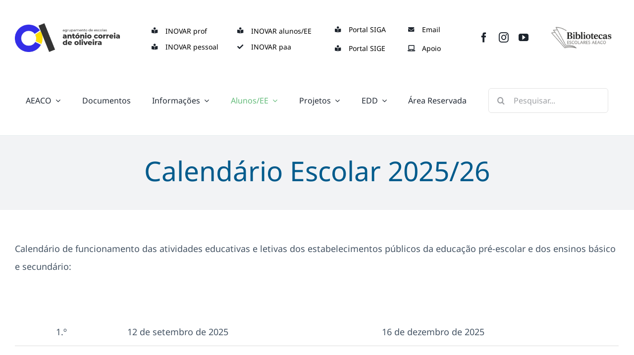

--- FILE ---
content_type: text/html; charset=UTF-8
request_url: https://www.acoliveira.pt/calendario-escolar/
body_size: 21655
content:
<!DOCTYPE html>
<html class="avada-html-layout-wide avada-html-header-position-top" lang="pt-PT" prefix="og: http://ogp.me/ns# fb: http://ogp.me/ns/fb#">
<head>
	<meta http-equiv="X-UA-Compatible" content="IE=edge" />
	<meta http-equiv="Content-Type" content="text/html; charset=utf-8"/>
	<meta name="viewport" content="width=device-width, initial-scale=1" />
	<title>Calendário Escolar 2025/26 &#8211; AE António Correia de Oliveira</title>
<meta name='robots' content='max-image-preview:large' />
<link rel="alternate" type="application/rss+xml" title="AE António Correia de Oliveira &raquo; Feed" href="https://www.acoliveira.pt/feed/" />
<link rel="alternate" type="application/rss+xml" title="AE António Correia de Oliveira &raquo; Feed de comentários" href="https://www.acoliveira.pt/comments/feed/" />
					<link rel="shortcut icon" href="https://www.acoliveira.pt/wp-content/uploads/2025/08/logo-64X64.png" type="image/x-icon" />
		
					<!-- Apple Touch Icon -->
			<link rel="apple-touch-icon" sizes="180x180" href="https://www.acoliveira.pt/wp-content/uploads/2025/08/logo-180X180.png">
		
					<!-- Android Icon -->
			<link rel="icon" sizes="192x192" href="https://www.acoliveira.pt/wp-content/uploads/2025/08/logo-192X192.png">
		
					<!-- MS Edge Icon -->
			<meta name="msapplication-TileImage" content="https://www.acoliveira.pt/wp-content/uploads/2025/08/logo-270X270.png">
				<link rel="alternate" title="oEmbed (JSON)" type="application/json+oembed" href="https://www.acoliveira.pt/wp-json/oembed/1.0/embed?url=https%3A%2F%2Fwww.acoliveira.pt%2Fcalendario-escolar%2F" />
<link rel="alternate" title="oEmbed (XML)" type="text/xml+oembed" href="https://www.acoliveira.pt/wp-json/oembed/1.0/embed?url=https%3A%2F%2Fwww.acoliveira.pt%2Fcalendario-escolar%2F&#038;format=xml" />
					<meta name="description" content="Calendário de funcionamento das atividades educativas e letivas dos estabelecimentos públicos da educação pré-escolar e dos ensinos básico e secundário: 




Período Letivo
Início
Fim




1.º
12 de setembro de 2025
16 de dezembro de 2025


2.º"/>
				
		<meta property="og:locale" content="pt_PT"/>
		<meta property="og:type" content="article"/>
		<meta property="og:site_name" content="AE António Correia de Oliveira"/>
		<meta property="og:title" content="  Calendário Escolar 2025/26"/>
				<meta property="og:description" content="Calendário de funcionamento das atividades educativas e letivas dos estabelecimentos públicos da educação pré-escolar e dos ensinos básico e secundário: 




Período Letivo
Início
Fim




1.º
12 de setembro de 2025
16 de dezembro de 2025


2.º"/>
				<meta property="og:url" content="https://www.acoliveira.pt/calendario-escolar/"/>
													<meta property="article:modified_time" content="2025-08-08T15:06:08+00:00"/>
											<meta property="og:image" content="https://www.acoliveira.pt/wp-content/uploads/2023/10/Logo_AEACO_nome-vertical.bmp"/>
		<meta property="og:image:width" content="734"/>
		<meta property="og:image:height" content="300"/>
		<meta property="og:image:type" content="image/bmp"/>
				<style id='wp-img-auto-sizes-contain-inline-css' type='text/css'>
img:is([sizes=auto i],[sizes^="auto," i]){contain-intrinsic-size:3000px 1500px}
/*# sourceURL=wp-img-auto-sizes-contain-inline-css */
</style>
<link rel='stylesheet' id='wp-components-css' href='https://www.acoliveira.pt/wp-includes/css/dist/components/style.min.css?ver=6.9' type='text/css' media='all' />
<link rel='stylesheet' id='wp-preferences-css' href='https://www.acoliveira.pt/wp-includes/css/dist/preferences/style.min.css?ver=6.9' type='text/css' media='all' />
<link rel='stylesheet' id='wp-block-editor-css' href='https://www.acoliveira.pt/wp-includes/css/dist/block-editor/style.min.css?ver=6.9' type='text/css' media='all' />
<link rel='stylesheet' id='popup-maker-block-library-style-css' href='https://www.acoliveira.pt/wp-content/plugins/popup-maker/dist/packages/block-library-style.css?ver=dbea705cfafe089d65f1' type='text/css' media='all' />
<link rel='stylesheet' id='responsive-lightbox-swipebox-css' href='https://www.acoliveira.pt/wp-content/plugins/responsive-lightbox/assets/swipebox/swipebox.min.css?ver=1.5.2' type='text/css' media='all' />
<link rel='stylesheet' id='sr7css-css' href='//www.acoliveira.pt/wp-content/plugins/revslider/public/css/sr7.css?ver=6.7.36' type='text/css' media='all' />
<link rel='stylesheet' id='dflip-style-css' href='https://www.acoliveira.pt/wp-content/plugins/3d-flipbook-dflip-lite/assets/css/dflip.min.css?ver=2.3.75' type='text/css' media='all' />
<link rel='stylesheet' id='tablepress-default-css' href='https://www.acoliveira.pt/wp-content/tablepress-combined.min.css?ver=44' type='text/css' media='all' />
<link rel='stylesheet' id='fusion-dynamic-css-css' href='https://www.acoliveira.pt/wp-content/uploads/fusion-styles/215f22b16664325dd16e61eece8d7921.min.css?ver=3.13.1' type='text/css' media='all' />
<script type="text/javascript" src="https://www.acoliveira.pt/wp-includes/js/jquery/jquery.min.js?ver=3.7.1" id="jquery-core-js"></script>
<script type="text/javascript" src="https://www.acoliveira.pt/wp-content/plugins/responsive-lightbox/assets/swipebox/jquery.swipebox.min.js?ver=1.5.2" id="responsive-lightbox-swipebox-js"></script>
<script type="text/javascript" src="https://www.acoliveira.pt/wp-includes/js/underscore.min.js?ver=1.13.7" id="underscore-js"></script>
<script type="text/javascript" src="https://www.acoliveira.pt/wp-content/plugins/responsive-lightbox/assets/infinitescroll/infinite-scroll.pkgd.min.js?ver=4.0.1" id="responsive-lightbox-infinite-scroll-js"></script>
<script type="text/javascript" id="responsive-lightbox-js-before">
/* <![CDATA[ */
var rlArgs = {"script":"swipebox","selector":"lightbox","customEvents":"","activeGalleries":true,"animation":true,"hideCloseButtonOnMobile":false,"removeBarsOnMobile":false,"hideBars":true,"hideBarsDelay":5000,"videoMaxWidth":1080,"useSVG":true,"loopAtEnd":false,"woocommerce_gallery":false,"ajaxurl":"https:\/\/www.acoliveira.pt\/wp-admin\/admin-ajax.php","nonce":"1b62614826","preview":false,"postId":13991,"scriptExtension":false};

//# sourceURL=responsive-lightbox-js-before
/* ]]> */
</script>
<script type="text/javascript" src="https://www.acoliveira.pt/wp-content/plugins/responsive-lightbox/js/front.js?ver=2.5.2" id="responsive-lightbox-js"></script>
<script type="text/javascript" id="BENrueeg_RUE-not_file_js-js-extra">
/* <![CDATA[ */
var BENrueeg_RUE_js_Params = {"is_field_name_removed":""};
//# sourceURL=BENrueeg_RUE-not_file_js-js-extra
/* ]]> */
</script>
<script type="text/javascript" src="//www.acoliveira.pt/wp-content/plugins/revslider/public/js/libs/tptools.js?ver=6.7.36" id="tp-tools-js" async="async" data-wp-strategy="async"></script>
<script type="text/javascript" src="//www.acoliveira.pt/wp-content/plugins/revslider/public/js/sr7.js?ver=6.7.36" id="sr7-js" async="async" data-wp-strategy="async"></script>
<link rel="https://api.w.org/" href="https://www.acoliveira.pt/wp-json/" /><link rel="alternate" title="JSON" type="application/json" href="https://www.acoliveira.pt/wp-json/wp/v2/pages/13991" /><link rel="EditURI" type="application/rsd+xml" title="RSD" href="https://www.acoliveira.pt/xmlrpc.php?rsd" />
<meta name="generator" content="WordPress 6.9" />
<link rel="canonical" href="https://www.acoliveira.pt/calendario-escolar/" />
<link rel='shortlink' href='https://www.acoliveira.pt/?p=13991' />
<!-- HubSpot WordPress Plugin v11.3.16: embed JS disabled as a portalId has not yet been configured --><link rel="preload" href="https://www.acoliveira.pt/wp-content/themes/Avada/includes/lib/assets/fonts/icomoon/awb-icons.woff" as="font" type="font/woff" crossorigin><link rel="preload" href="//www.acoliveira.pt/wp-content/themes/Avada/includes/lib/assets/fonts/fontawesome/webfonts/fa-brands-400.woff2" as="font" type="font/woff2" crossorigin><link rel="preload" href="//www.acoliveira.pt/wp-content/themes/Avada/includes/lib/assets/fonts/fontawesome/webfonts/fa-regular-400.woff2" as="font" type="font/woff2" crossorigin><link rel="preload" href="//www.acoliveira.pt/wp-content/themes/Avada/includes/lib/assets/fonts/fontawesome/webfonts/fa-solid-900.woff2" as="font" type="font/woff2" crossorigin><link rel="preload" href="https://www.acoliveira.pt/wp-content/uploads/fusion-icons/Basic-v1.0/fonts/Basic.ttf?japchj" as="font" type="font/ttf" crossorigin><link rel="preload" href="https://www.acoliveira.pt/wp-content/uploads/fusion-icons/digital-agency-icon-set/fonts/digital.ttf?exhcqw" as="font" type="font/ttf" crossorigin><link rel="preload" href="https://www.acoliveira.pt/wp-content/uploads/fusion-icons/psychology-v1.1/fonts/psychology.ttf?d63fci" as="font" type="font/ttf" crossorigin><link rel="preload" href="https://www.acoliveira.pt/wp-content/uploads/fusion-gfonts/o-0bIpQlx3QUlC5A4PNB6Ryti20_6n1iPHjc5a7duw.woff2" as="font" type="font/woff2" crossorigin><style type="text/css" id="css-fb-visibility">@media screen and (max-width: 700px){.fusion-no-small-visibility{display:none !important;}body .sm-text-align-center{text-align:center !important;}body .sm-text-align-left{text-align:left !important;}body .sm-text-align-right{text-align:right !important;}body .sm-flex-align-center{justify-content:center !important;}body .sm-flex-align-flex-start{justify-content:flex-start !important;}body .sm-flex-align-flex-end{justify-content:flex-end !important;}body .sm-mx-auto{margin-left:auto !important;margin-right:auto !important;}body .sm-ml-auto{margin-left:auto !important;}body .sm-mr-auto{margin-right:auto !important;}body .fusion-absolute-position-small{position:absolute;top:auto;width:100%;}.awb-sticky.awb-sticky-small{ position: sticky; top: var(--awb-sticky-offset,0); }}@media screen and (min-width: 701px) and (max-width: 1177px){.fusion-no-medium-visibility{display:none !important;}body .md-text-align-center{text-align:center !important;}body .md-text-align-left{text-align:left !important;}body .md-text-align-right{text-align:right !important;}body .md-flex-align-center{justify-content:center !important;}body .md-flex-align-flex-start{justify-content:flex-start !important;}body .md-flex-align-flex-end{justify-content:flex-end !important;}body .md-mx-auto{margin-left:auto !important;margin-right:auto !important;}body .md-ml-auto{margin-left:auto !important;}body .md-mr-auto{margin-right:auto !important;}body .fusion-absolute-position-medium{position:absolute;top:auto;width:100%;}.awb-sticky.awb-sticky-medium{ position: sticky; top: var(--awb-sticky-offset,0); }}@media screen and (min-width: 1178px){.fusion-no-large-visibility{display:none !important;}body .lg-text-align-center{text-align:center !important;}body .lg-text-align-left{text-align:left !important;}body .lg-text-align-right{text-align:right !important;}body .lg-flex-align-center{justify-content:center !important;}body .lg-flex-align-flex-start{justify-content:flex-start !important;}body .lg-flex-align-flex-end{justify-content:flex-end !important;}body .lg-mx-auto{margin-left:auto !important;margin-right:auto !important;}body .lg-ml-auto{margin-left:auto !important;}body .lg-mr-auto{margin-right:auto !important;}body .fusion-absolute-position-large{position:absolute;top:auto;width:100%;}.awb-sticky.awb-sticky-large{ position: sticky; top: var(--awb-sticky-offset,0); }}</style><style type="text/css">.recentcomments a{display:inline !important;padding:0 !important;margin:0 !important;}</style><style type="text/css" id="custom-background-css">
body.custom-background { background-image: url("https://www.acoliveira.pt/wp-content/uploads/2025/08/FUNDO.png"); background-position: center center; background-size: auto; background-repeat: repeat; background-attachment: scroll; }
</style>
	<link rel="preconnect" href="https://fonts.googleapis.com">
<link rel="preconnect" href="https://fonts.gstatic.com/" crossorigin>
<meta name="generator" content="Powered by Slider Revolution 6.7.36 - responsive, Mobile-Friendly Slider Plugin for WordPress with comfortable drag and drop interface." />
<script>
	window._tpt			??= {};
	window.SR7			??= {};
	_tpt.R				??= {};
	_tpt.R.fonts		??= {};
	_tpt.R.fonts.customFonts??= {};
	SR7.devMode			=  false;
	SR7.F 				??= {};
	SR7.G				??= {};
	SR7.LIB				??= {};
	SR7.E				??= {};
	SR7.E.gAddons		??= {};
	SR7.E.php 			??= {};
	SR7.E.nonce			= '9d790e80b3';
	SR7.E.ajaxurl		= 'https://www.acoliveira.pt/wp-admin/admin-ajax.php';
	SR7.E.resturl		= 'https://www.acoliveira.pt/wp-json/';
	SR7.E.slug_path		= 'revslider/revslider.php';
	SR7.E.slug			= 'revslider';
	SR7.E.plugin_url	= 'https://www.acoliveira.pt/wp-content/plugins/revslider/';
	SR7.E.wp_plugin_url = 'https://www.acoliveira.pt/wp-content/plugins/';
	SR7.E.revision		= '6.7.36';
	SR7.E.fontBaseUrl	= '';
	SR7.G.breakPoints 	= [1240,1024,778,480];
	SR7.G.fSUVW 		= false;
	SR7.E.modules 		= ['module','page','slide','layer','draw','animate','srtools','canvas','defaults','carousel','navigation','media','modifiers','migration'];
	SR7.E.libs 			= ['WEBGL'];
	SR7.E.css 			= ['csslp','cssbtns','cssfilters','cssnav','cssmedia'];
	SR7.E.resources		= {};
	SR7.E.ytnc			= false;
	SR7.JSON			??= {};
/*! Slider Revolution 7.0 - Page Processor */
!function(){"use strict";window.SR7??={},window._tpt??={},SR7.version="Slider Revolution 6.7.16",_tpt.getMobileZoom=()=>_tpt.is_mobile?document.documentElement.clientWidth/window.innerWidth:1,_tpt.getWinDim=function(t){_tpt.screenHeightWithUrlBar??=window.innerHeight;let e=SR7.F?.modal?.visible&&SR7.M[SR7.F.module.getIdByAlias(SR7.F.modal.requested)];_tpt.scrollBar=window.innerWidth!==document.documentElement.clientWidth||e&&window.innerWidth!==e.c.module.clientWidth,_tpt.winW=_tpt.getMobileZoom()*window.innerWidth-(_tpt.scrollBar||"prepare"==t?_tpt.scrollBarW??_tpt.mesureScrollBar():0),_tpt.winH=_tpt.getMobileZoom()*window.innerHeight,_tpt.winWAll=document.documentElement.clientWidth},_tpt.getResponsiveLevel=function(t,e){return SR7.G.fSUVW?_tpt.closestGE(t,window.innerWidth):_tpt.closestGE(t,_tpt.winWAll)},_tpt.mesureScrollBar=function(){let t=document.createElement("div");return t.className="RSscrollbar-measure",t.style.width="100px",t.style.height="100px",t.style.overflow="scroll",t.style.position="absolute",t.style.top="-9999px",document.body.appendChild(t),_tpt.scrollBarW=t.offsetWidth-t.clientWidth,document.body.removeChild(t),_tpt.scrollBarW},_tpt.loadCSS=async function(t,e,s){return s?_tpt.R.fonts.required[e].status=1:(_tpt.R[e]??={},_tpt.R[e].status=1),new Promise(((i,n)=>{if(_tpt.isStylesheetLoaded(t))s?_tpt.R.fonts.required[e].status=2:_tpt.R[e].status=2,i();else{const o=document.createElement("link");o.rel="stylesheet";let l="text",r="css";o["type"]=l+"/"+r,o.href=t,o.onload=()=>{s?_tpt.R.fonts.required[e].status=2:_tpt.R[e].status=2,i()},o.onerror=()=>{s?_tpt.R.fonts.required[e].status=3:_tpt.R[e].status=3,n(new Error(`Failed to load CSS: ${t}`))},document.head.appendChild(o)}}))},_tpt.addContainer=function(t){const{tag:e="div",id:s,class:i,datas:n,textContent:o,iHTML:l}=t,r=document.createElement(e);if(s&&""!==s&&(r.id=s),i&&""!==i&&(r.className=i),n)for(const[t,e]of Object.entries(n))"style"==t?r.style.cssText=e:r.setAttribute(`data-${t}`,e);return o&&(r.textContent=o),l&&(r.innerHTML=l),r},_tpt.collector=function(){return{fragment:new DocumentFragment,add(t){var e=_tpt.addContainer(t);return this.fragment.appendChild(e),e},append(t){t.appendChild(this.fragment)}}},_tpt.isStylesheetLoaded=function(t){let e=t.split("?")[0];return Array.from(document.querySelectorAll('link[rel="stylesheet"], link[rel="preload"]')).some((t=>t.href.split("?")[0]===e))},_tpt.preloader={requests:new Map,preloaderTemplates:new Map,show:function(t,e){if(!e||!t)return;const{type:s,color:i}=e;if(s<0||"off"==s)return;const n=`preloader_${s}`;let o=this.preloaderTemplates.get(n);o||(o=this.build(s,i),this.preloaderTemplates.set(n,o)),this.requests.has(t)||this.requests.set(t,{count:0});const l=this.requests.get(t);clearTimeout(l.timer),l.count++,1===l.count&&(l.timer=setTimeout((()=>{l.preloaderClone=o.cloneNode(!0),l.anim&&l.anim.kill(),void 0!==_tpt.gsap?l.anim=_tpt.gsap.fromTo(l.preloaderClone,1,{opacity:0},{opacity:1}):l.preloaderClone.classList.add("sr7-fade-in"),t.appendChild(l.preloaderClone)}),150))},hide:function(t){if(!this.requests.has(t))return;const e=this.requests.get(t);e.count--,e.count<0&&(e.count=0),e.anim&&e.anim.kill(),0===e.count&&(clearTimeout(e.timer),e.preloaderClone&&(e.preloaderClone.classList.remove("sr7-fade-in"),e.anim=_tpt.gsap.to(e.preloaderClone,.3,{opacity:0,onComplete:function(){e.preloaderClone.remove()}})))},state:function(t){if(!this.requests.has(t))return!1;return this.requests.get(t).count>0},build:(t,e="#ffffff",s="")=>{if(t<0||"off"===t)return null;const i=parseInt(t);if(t="prlt"+i,isNaN(i))return null;if(_tpt.loadCSS(SR7.E.plugin_url+"public/css/preloaders/t"+i+".css","preloader_"+t),isNaN(i)||i<6){const n=`background-color:${e}`,o=1===i||2==i?n:"",l=3===i||4==i?n:"",r=_tpt.collector();["dot1","dot2","bounce1","bounce2","bounce3"].forEach((t=>r.add({tag:"div",class:t,datas:{style:l}})));const d=_tpt.addContainer({tag:"sr7-prl",class:`${t} ${s}`,datas:{style:o}});return r.append(d),d}{let n={};if(7===i){let t;e.startsWith("#")?(t=e.replace("#",""),t=`rgba(${parseInt(t.substring(0,2),16)}, ${parseInt(t.substring(2,4),16)}, ${parseInt(t.substring(4,6),16)}, `):e.startsWith("rgb")&&(t=e.slice(e.indexOf("(")+1,e.lastIndexOf(")")).split(",").map((t=>t.trim())),t=`rgba(${t[0]}, ${t[1]}, ${t[2]}, `),t&&(n.style=`border-top-color: ${t}0.65); border-bottom-color: ${t}0.15); border-left-color: ${t}0.65); border-right-color: ${t}0.15)`)}else 12===i&&(n.style=`background:${e}`);const o=[10,0,4,2,5,9,0,4,4,2][i-6],l=_tpt.collector(),r=l.add({tag:"div",class:"sr7-prl-inner",datas:n});Array.from({length:o}).forEach((()=>r.appendChild(l.add({tag:"span",datas:{style:`background:${e}`}}))));const d=_tpt.addContainer({tag:"sr7-prl",class:`${t} ${s}`});return l.append(d),d}}},SR7.preLoader={show:(t,e)=>{"off"!==(SR7.M[t]?.settings?.pLoader?.type??"off")&&_tpt.preloader.show(e||SR7.M[t].c.module,SR7.M[t]?.settings?.pLoader??{color:"#fff",type:10})},hide:(t,e)=>{"off"!==(SR7.M[t]?.settings?.pLoader?.type??"off")&&_tpt.preloader.hide(e||SR7.M[t].c.module)},state:(t,e)=>_tpt.preloader.state(e||SR7.M[t].c.module)},_tpt.prepareModuleHeight=function(t){window.SR7.M??={},window.SR7.M[t.id]??={},"ignore"==t.googleFont&&(SR7.E.ignoreGoogleFont=!0);let e=window.SR7.M[t.id];if(null==_tpt.scrollBarW&&_tpt.mesureScrollBar(),e.c??={},e.states??={},e.settings??={},e.settings.size??={},t.fixed&&(e.settings.fixed=!0),e.c.module=document.querySelector("sr7-module#"+t.id),e.c.adjuster=e.c.module.getElementsByTagName("sr7-adjuster")[0],e.c.content=e.c.module.getElementsByTagName("sr7-content")[0],"carousel"==t.type&&(e.c.carousel=e.c.content.getElementsByTagName("sr7-carousel")[0]),null==e.c.module||null==e.c.module)return;t.plType&&t.plColor&&(e.settings.pLoader={type:t.plType,color:t.plColor}),void 0===t.plType||"off"===t.plType||SR7.preLoader.state(t.id)&&SR7.preLoader.state(t.id,e.c.module)||SR7.preLoader.show(t.id,e.c.module),_tpt.winW||_tpt.getWinDim("prepare"),_tpt.getWinDim();let s=""+e.c.module.dataset?.modal;"modal"==s||"true"==s||"undefined"!==s&&"false"!==s||(e.settings.size.fullWidth=t.size.fullWidth,e.LEV??=_tpt.getResponsiveLevel(window.SR7.G.breakPoints,t.id),t.vpt=_tpt.fillArray(t.vpt,5),e.settings.vPort=t.vpt[e.LEV],void 0!==t.el&&"720"==t.el[4]&&t.gh[4]!==t.el[4]&&"960"==t.el[3]&&t.gh[3]!==t.el[3]&&"768"==t.el[2]&&t.gh[2]!==t.el[2]&&delete t.el,e.settings.size.height=null==t.el||null==t.el[e.LEV]||0==t.el[e.LEV]||"auto"==t.el[e.LEV]?_tpt.fillArray(t.gh,5,-1):_tpt.fillArray(t.el,5,-1),e.settings.size.width=_tpt.fillArray(t.gw,5,-1),e.settings.size.minHeight=_tpt.fillArray(t.mh??[0],5,-1),e.cacheSize={fullWidth:e.settings.size?.fullWidth,fullHeight:e.settings.size?.fullHeight},void 0!==t.off&&(t.off?.t&&(e.settings.size.m??={})&&(e.settings.size.m.t=t.off.t),t.off?.b&&(e.settings.size.m??={})&&(e.settings.size.m.b=t.off.b),t.off?.l&&(e.settings.size.p??={})&&(e.settings.size.p.l=t.off.l),t.off?.r&&(e.settings.size.p??={})&&(e.settings.size.p.r=t.off.r),e.offsetPrepared=!0),_tpt.updatePMHeight(t.id,t,!0))},_tpt.updatePMHeight=(t,e,s)=>{let i=SR7.M[t];var n=i.settings.size.fullWidth?_tpt.winW:i.c.module.parentNode.offsetWidth;n=0===n||isNaN(n)?_tpt.winW:n;let o=i.settings.size.width[i.LEV]||i.settings.size.width[i.LEV++]||i.settings.size.width[i.LEV--]||n,l=i.settings.size.height[i.LEV]||i.settings.size.height[i.LEV++]||i.settings.size.height[i.LEV--]||0,r=i.settings.size.minHeight[i.LEV]||i.settings.size.minHeight[i.LEV++]||i.settings.size.minHeight[i.LEV--]||0;if(l="auto"==l?0:l,l=parseInt(l),"carousel"!==e.type&&(n-=parseInt(e.onw??0)||0),i.MP=!i.settings.size.fullWidth&&n<o||_tpt.winW<o?Math.min(1,n/o):1,e.size.fullScreen||e.size.fullHeight){let t=parseInt(e.fho)||0,s=(""+e.fho).indexOf("%")>-1;e.newh=_tpt.winH-(s?_tpt.winH*t/100:t)}else e.newh=i.MP*Math.max(l,r);if(e.newh+=(parseInt(e.onh??0)||0)+(parseInt(e.carousel?.pt)||0)+(parseInt(e.carousel?.pb)||0),void 0!==e.slideduration&&(e.newh=Math.max(e.newh,parseInt(e.slideduration)/3)),e.shdw&&_tpt.buildShadow(e.id,e),i.c.adjuster.style.height=e.newh+"px",i.c.module.style.height=e.newh+"px",i.c.content.style.height=e.newh+"px",i.states.heightPrepared=!0,i.dims??={},i.dims.moduleRect=i.c.module.getBoundingClientRect(),i.c.content.style.left="-"+i.dims.moduleRect.left+"px",!i.settings.size.fullWidth)return s&&requestAnimationFrame((()=>{n!==i.c.module.parentNode.offsetWidth&&_tpt.updatePMHeight(e.id,e)})),void _tpt.bgStyle(e.id,e,window.innerWidth==_tpt.winW,!0);_tpt.bgStyle(e.id,e,window.innerWidth==_tpt.winW,!0),requestAnimationFrame((function(){s&&requestAnimationFrame((()=>{n!==i.c.module.parentNode.offsetWidth&&_tpt.updatePMHeight(e.id,e)}))})),i.earlyResizerFunction||(i.earlyResizerFunction=function(){requestAnimationFrame((function(){_tpt.getWinDim(),_tpt.moduleDefaults(e.id,e),_tpt.updateSlideBg(t,!0)}))},window.addEventListener("resize",i.earlyResizerFunction))},_tpt.buildShadow=function(t,e){let s=SR7.M[t];null==s.c.shadow&&(s.c.shadow=document.createElement("sr7-module-shadow"),s.c.shadow.classList.add("sr7-shdw-"+e.shdw),s.c.content.appendChild(s.c.shadow))},_tpt.bgStyle=async(t,e,s,i,n)=>{const o=SR7.M[t];if((e=e??o.settings).fixed&&!o.c.module.classList.contains("sr7-top-fixed")&&(o.c.module.classList.add("sr7-top-fixed"),o.c.module.style.position="fixed",o.c.module.style.width="100%",o.c.module.style.top="0px",o.c.module.style.left="0px",o.c.module.style.pointerEvents="none",o.c.module.style.zIndex=5e3,o.c.content.style.pointerEvents="none"),null==o.c.bgcanvas){let t=document.createElement("sr7-module-bg"),l=!1;if("string"==typeof e?.bg?.color&&e?.bg?.color.includes("{"))if(_tpt.gradient&&_tpt.gsap)e.bg.color=_tpt.gradient.convert(e.bg.color);else try{let t=JSON.parse(e.bg.color);(t?.orig||t?.string)&&(e.bg.color=JSON.parse(e.bg.color))}catch(t){return}let r="string"==typeof e?.bg?.color?e?.bg?.color||"transparent":e?.bg?.color?.string??e?.bg?.color?.orig??e?.bg?.color?.color??"transparent";if(t.style["background"+(String(r).includes("grad")?"":"Color")]=r,("transparent"!==r||n)&&(l=!0),o.offsetPrepared&&(t.style.visibility="hidden"),e?.bg?.image?.src&&(t.style.backgroundImage=`url(${e?.bg?.image.src})`,t.style.backgroundSize=""==(e.bg.image?.size??"")?"cover":e.bg.image.size,t.style.backgroundPosition=e.bg.image.position,t.style.backgroundRepeat=""==e.bg.image.repeat||null==e.bg.image.repeat?"no-repeat":e.bg.image.repeat,l=!0),!l)return;o.c.bgcanvas=t,e.size.fullWidth?t.style.width=_tpt.winW-(s&&_tpt.winH<document.body.offsetHeight?_tpt.scrollBarW:0)+"px":i&&(t.style.width=o.c.module.offsetWidth+"px"),e.sbt?.use?o.c.content.appendChild(o.c.bgcanvas):o.c.module.appendChild(o.c.bgcanvas)}o.c.bgcanvas.style.height=void 0!==e.newh?e.newh+"px":("carousel"==e.type?o.dims.module.h:o.dims.content.h)+"px",o.c.bgcanvas.style.left=!s&&e.sbt?.use||o.c.bgcanvas.closest("SR7-CONTENT")?"0px":"-"+(o?.dims?.moduleRect?.left??0)+"px"},_tpt.updateSlideBg=function(t,e){const s=SR7.M[t];let i=s.settings;s?.c?.bgcanvas&&(i.size.fullWidth?s.c.bgcanvas.style.width=_tpt.winW-(e&&_tpt.winH<document.body.offsetHeight?_tpt.scrollBarW:0)+"px":preparing&&(s.c.bgcanvas.style.width=s.c.module.offsetWidth+"px"))},_tpt.moduleDefaults=(t,e)=>{let s=SR7.M[t];null!=s&&null!=s.c&&null!=s.c.module&&(s.dims??={},s.dims.moduleRect=s.c.module.getBoundingClientRect(),s.c.content.style.left="-"+s.dims.moduleRect.left+"px",s.c.content.style.width=_tpt.winW-_tpt.scrollBarW+"px","carousel"==e.type&&(s.c.module.style.overflow="visible"),_tpt.bgStyle(t,e,window.innerWidth==_tpt.winW))},_tpt.getOffset=t=>{var e=t.getBoundingClientRect(),s=window.pageXOffset||document.documentElement.scrollLeft,i=window.pageYOffset||document.documentElement.scrollTop;return{top:e.top+i,left:e.left+s}},_tpt.fillArray=function(t,e){let s,i;t=Array.isArray(t)?t:[t];let n=Array(e),o=t.length;for(i=0;i<t.length;i++)n[i+(e-o)]=t[i],null==s&&"#"!==t[i]&&(s=t[i]);for(let t=0;t<e;t++)void 0!==n[t]&&"#"!=n[t]||(n[t]=s),s=n[t];return n},_tpt.closestGE=function(t,e){let s=Number.MAX_VALUE,i=-1;for(let n=0;n<t.length;n++)t[n]-1>=e&&t[n]-1-e<s&&(s=t[n]-1-e,i=n);return++i}}();</script>
		<style type="text/css" id="wp-custom-css">
			
		</style>
				<script type="text/javascript">
			var doc = document.documentElement;
			doc.setAttribute( 'data-useragent', navigator.userAgent );
		</script>
		<style type="text/css" id="fusion-builder-template-header-css">/* Base: esconde o hamburger em desktop */
.topbar-hamburger { display: none; }

/* Mobile: mostra hamburger, esconde layout original em colunas se duplicaste conteúdo */
@media (max-width: 768px) {
  .topbar-hamburger {
    display: inline-flex;
    align-items: center;
    justify-content: center;
    width: 44px; height: 44px;
    font-size: 22px; line-height: 1;
    border: 0; background: transparent; cursor: pointer;
  }

  /* Se MANTIVERES o conteúdo original e não o duplicares:
     não ocultes aqui nada – o drawer é adicional.
     Se DUPLICASTE o conteúdo para o drawer, esconde a versão original: */
  #topbar-content { display: none; }

  /* Drawer off-canvas (lado direito) */
  .topbar-drawer {
    position: fixed; top: 0; right: 0;
    width: min(85vw, 360px); height: 100vh;
    background: #fff;
    box-shadow: -4px 0 20px rgba(0,0,0,.12);
    transform: translateX(100%);
    transition: transform .28s ease;
    z-index: 9999; /* acima do header */
    overflow-y: auto;
    -webkit-overflow-scrolling: touch;
    padding: 16px;
  }
  .topbar-drawer.is-open { transform: translateX(0); }
  .topbar-drawer .topbar-drawer-inner > * + * { margin-top: 16px; }

  /* Overlay */
  .topbar-overlay {
    position: fixed; inset: 0;
    background: rgba(0,0,0,.32);
    z-index: 9998;
  }
  .topbar-overlay[hidden] { display: none; }

  /* Opcional: impedir scroll do body quando o menu está aberto */
  body.no-scroll { overflow: hidden; }
}</style>
	<style id='global-styles-inline-css' type='text/css'>
:root{--wp--preset--aspect-ratio--square: 1;--wp--preset--aspect-ratio--4-3: 4/3;--wp--preset--aspect-ratio--3-4: 3/4;--wp--preset--aspect-ratio--3-2: 3/2;--wp--preset--aspect-ratio--2-3: 2/3;--wp--preset--aspect-ratio--16-9: 16/9;--wp--preset--aspect-ratio--9-16: 9/16;--wp--preset--color--black: #000000;--wp--preset--color--cyan-bluish-gray: #abb8c3;--wp--preset--color--white: #ffffff;--wp--preset--color--pale-pink: #f78da7;--wp--preset--color--vivid-red: #cf2e2e;--wp--preset--color--luminous-vivid-orange: #ff6900;--wp--preset--color--luminous-vivid-amber: #fcb900;--wp--preset--color--light-green-cyan: #7bdcb5;--wp--preset--color--vivid-green-cyan: #00d084;--wp--preset--color--pale-cyan-blue: #8ed1fc;--wp--preset--color--vivid-cyan-blue: #0693e3;--wp--preset--color--vivid-purple: #9b51e0;--wp--preset--color--awb-color-1: #ffffff;--wp--preset--color--awb-color-2: #f9f9fb;--wp--preset--color--awb-color-3: #f2f3f5;--wp--preset--color--awb-color-4: #e2e2e2;--wp--preset--color--awb-color-5: #445363;--wp--preset--color--awb-color-6: #4a4e57;--wp--preset--color--awb-color-7: #015b8c;--wp--preset--color--awb-color-8: #212934;--wp--preset--color--awb-color-custom-10: #65bc7b;--wp--preset--color--awb-color-custom-11: #333333;--wp--preset--color--awb-color-custom-12: #004c4c;--wp--preset--color--awb-color-custom-13: #a66d3f;--wp--preset--color--awb-color-custom-14: rgba(242,243,245,0.7);--wp--preset--color--awb-color-custom-15: rgba(255,255,255,0.8);--wp--preset--color--awb-color-custom-16: #1d242d;--wp--preset--color--awb-color-custom-17: rgba(242,243,245,0.8);--wp--preset--color--awb-color-custom-18: #9ea0a4;--wp--preset--gradient--vivid-cyan-blue-to-vivid-purple: linear-gradient(135deg,rgb(6,147,227) 0%,rgb(155,81,224) 100%);--wp--preset--gradient--light-green-cyan-to-vivid-green-cyan: linear-gradient(135deg,rgb(122,220,180) 0%,rgb(0,208,130) 100%);--wp--preset--gradient--luminous-vivid-amber-to-luminous-vivid-orange: linear-gradient(135deg,rgb(252,185,0) 0%,rgb(255,105,0) 100%);--wp--preset--gradient--luminous-vivid-orange-to-vivid-red: linear-gradient(135deg,rgb(255,105,0) 0%,rgb(207,46,46) 100%);--wp--preset--gradient--very-light-gray-to-cyan-bluish-gray: linear-gradient(135deg,rgb(238,238,238) 0%,rgb(169,184,195) 100%);--wp--preset--gradient--cool-to-warm-spectrum: linear-gradient(135deg,rgb(74,234,220) 0%,rgb(151,120,209) 20%,rgb(207,42,186) 40%,rgb(238,44,130) 60%,rgb(251,105,98) 80%,rgb(254,248,76) 100%);--wp--preset--gradient--blush-light-purple: linear-gradient(135deg,rgb(255,206,236) 0%,rgb(152,150,240) 100%);--wp--preset--gradient--blush-bordeaux: linear-gradient(135deg,rgb(254,205,165) 0%,rgb(254,45,45) 50%,rgb(107,0,62) 100%);--wp--preset--gradient--luminous-dusk: linear-gradient(135deg,rgb(255,203,112) 0%,rgb(199,81,192) 50%,rgb(65,88,208) 100%);--wp--preset--gradient--pale-ocean: linear-gradient(135deg,rgb(255,245,203) 0%,rgb(182,227,212) 50%,rgb(51,167,181) 100%);--wp--preset--gradient--electric-grass: linear-gradient(135deg,rgb(202,248,128) 0%,rgb(113,206,126) 100%);--wp--preset--gradient--midnight: linear-gradient(135deg,rgb(2,3,129) 0%,rgb(40,116,252) 100%);--wp--preset--font-size--small: 13.5px;--wp--preset--font-size--medium: 20px;--wp--preset--font-size--large: 27px;--wp--preset--font-size--x-large: 42px;--wp--preset--font-size--normal: 18px;--wp--preset--font-size--xlarge: 36px;--wp--preset--font-size--huge: 54px;--wp--preset--spacing--20: 0.44rem;--wp--preset--spacing--30: 0.67rem;--wp--preset--spacing--40: 1rem;--wp--preset--spacing--50: 1.5rem;--wp--preset--spacing--60: 2.25rem;--wp--preset--spacing--70: 3.38rem;--wp--preset--spacing--80: 5.06rem;--wp--preset--shadow--natural: 6px 6px 9px rgba(0, 0, 0, 0.2);--wp--preset--shadow--deep: 12px 12px 50px rgba(0, 0, 0, 0.4);--wp--preset--shadow--sharp: 6px 6px 0px rgba(0, 0, 0, 0.2);--wp--preset--shadow--outlined: 6px 6px 0px -3px rgb(255, 255, 255), 6px 6px rgb(0, 0, 0);--wp--preset--shadow--crisp: 6px 6px 0px rgb(0, 0, 0);}:where(.is-layout-flex){gap: 0.5em;}:where(.is-layout-grid){gap: 0.5em;}body .is-layout-flex{display: flex;}.is-layout-flex{flex-wrap: wrap;align-items: center;}.is-layout-flex > :is(*, div){margin: 0;}body .is-layout-grid{display: grid;}.is-layout-grid > :is(*, div){margin: 0;}:where(.wp-block-columns.is-layout-flex){gap: 2em;}:where(.wp-block-columns.is-layout-grid){gap: 2em;}:where(.wp-block-post-template.is-layout-flex){gap: 1.25em;}:where(.wp-block-post-template.is-layout-grid){gap: 1.25em;}.has-black-color{color: var(--wp--preset--color--black) !important;}.has-cyan-bluish-gray-color{color: var(--wp--preset--color--cyan-bluish-gray) !important;}.has-white-color{color: var(--wp--preset--color--white) !important;}.has-pale-pink-color{color: var(--wp--preset--color--pale-pink) !important;}.has-vivid-red-color{color: var(--wp--preset--color--vivid-red) !important;}.has-luminous-vivid-orange-color{color: var(--wp--preset--color--luminous-vivid-orange) !important;}.has-luminous-vivid-amber-color{color: var(--wp--preset--color--luminous-vivid-amber) !important;}.has-light-green-cyan-color{color: var(--wp--preset--color--light-green-cyan) !important;}.has-vivid-green-cyan-color{color: var(--wp--preset--color--vivid-green-cyan) !important;}.has-pale-cyan-blue-color{color: var(--wp--preset--color--pale-cyan-blue) !important;}.has-vivid-cyan-blue-color{color: var(--wp--preset--color--vivid-cyan-blue) !important;}.has-vivid-purple-color{color: var(--wp--preset--color--vivid-purple) !important;}.has-black-background-color{background-color: var(--wp--preset--color--black) !important;}.has-cyan-bluish-gray-background-color{background-color: var(--wp--preset--color--cyan-bluish-gray) !important;}.has-white-background-color{background-color: var(--wp--preset--color--white) !important;}.has-pale-pink-background-color{background-color: var(--wp--preset--color--pale-pink) !important;}.has-vivid-red-background-color{background-color: var(--wp--preset--color--vivid-red) !important;}.has-luminous-vivid-orange-background-color{background-color: var(--wp--preset--color--luminous-vivid-orange) !important;}.has-luminous-vivid-amber-background-color{background-color: var(--wp--preset--color--luminous-vivid-amber) !important;}.has-light-green-cyan-background-color{background-color: var(--wp--preset--color--light-green-cyan) !important;}.has-vivid-green-cyan-background-color{background-color: var(--wp--preset--color--vivid-green-cyan) !important;}.has-pale-cyan-blue-background-color{background-color: var(--wp--preset--color--pale-cyan-blue) !important;}.has-vivid-cyan-blue-background-color{background-color: var(--wp--preset--color--vivid-cyan-blue) !important;}.has-vivid-purple-background-color{background-color: var(--wp--preset--color--vivid-purple) !important;}.has-black-border-color{border-color: var(--wp--preset--color--black) !important;}.has-cyan-bluish-gray-border-color{border-color: var(--wp--preset--color--cyan-bluish-gray) !important;}.has-white-border-color{border-color: var(--wp--preset--color--white) !important;}.has-pale-pink-border-color{border-color: var(--wp--preset--color--pale-pink) !important;}.has-vivid-red-border-color{border-color: var(--wp--preset--color--vivid-red) !important;}.has-luminous-vivid-orange-border-color{border-color: var(--wp--preset--color--luminous-vivid-orange) !important;}.has-luminous-vivid-amber-border-color{border-color: var(--wp--preset--color--luminous-vivid-amber) !important;}.has-light-green-cyan-border-color{border-color: var(--wp--preset--color--light-green-cyan) !important;}.has-vivid-green-cyan-border-color{border-color: var(--wp--preset--color--vivid-green-cyan) !important;}.has-pale-cyan-blue-border-color{border-color: var(--wp--preset--color--pale-cyan-blue) !important;}.has-vivid-cyan-blue-border-color{border-color: var(--wp--preset--color--vivid-cyan-blue) !important;}.has-vivid-purple-border-color{border-color: var(--wp--preset--color--vivid-purple) !important;}.has-vivid-cyan-blue-to-vivid-purple-gradient-background{background: var(--wp--preset--gradient--vivid-cyan-blue-to-vivid-purple) !important;}.has-light-green-cyan-to-vivid-green-cyan-gradient-background{background: var(--wp--preset--gradient--light-green-cyan-to-vivid-green-cyan) !important;}.has-luminous-vivid-amber-to-luminous-vivid-orange-gradient-background{background: var(--wp--preset--gradient--luminous-vivid-amber-to-luminous-vivid-orange) !important;}.has-luminous-vivid-orange-to-vivid-red-gradient-background{background: var(--wp--preset--gradient--luminous-vivid-orange-to-vivid-red) !important;}.has-very-light-gray-to-cyan-bluish-gray-gradient-background{background: var(--wp--preset--gradient--very-light-gray-to-cyan-bluish-gray) !important;}.has-cool-to-warm-spectrum-gradient-background{background: var(--wp--preset--gradient--cool-to-warm-spectrum) !important;}.has-blush-light-purple-gradient-background{background: var(--wp--preset--gradient--blush-light-purple) !important;}.has-blush-bordeaux-gradient-background{background: var(--wp--preset--gradient--blush-bordeaux) !important;}.has-luminous-dusk-gradient-background{background: var(--wp--preset--gradient--luminous-dusk) !important;}.has-pale-ocean-gradient-background{background: var(--wp--preset--gradient--pale-ocean) !important;}.has-electric-grass-gradient-background{background: var(--wp--preset--gradient--electric-grass) !important;}.has-midnight-gradient-background{background: var(--wp--preset--gradient--midnight) !important;}.has-small-font-size{font-size: var(--wp--preset--font-size--small) !important;}.has-medium-font-size{font-size: var(--wp--preset--font-size--medium) !important;}.has-large-font-size{font-size: var(--wp--preset--font-size--large) !important;}.has-x-large-font-size{font-size: var(--wp--preset--font-size--x-large) !important;}
/*# sourceURL=global-styles-inline-css */
</style>
</head>

<body class="wp-singular page-template-default page page-id-13991 custom-background wp-theme-Avada metaslider-plugin fusion-image-hovers fusion-pagination-sizing fusion-button_type-flat fusion-button_span-no fusion-button_gradient-linear avada-image-rollover-circle-yes avada-image-rollover-no fusion-body ltr fusion-sticky-header no-tablet-sticky-header no-mobile-sticky-header no-mobile-slidingbar no-mobile-totop fusion-disable-outline fusion-sub-menu-fade mobile-logo-pos-center layout-wide-mode avada-has-boxed-modal-shadow- layout-scroll-offset-full avada-has-zero-margin-offset-top fusion-top-header menu-text-align-center mobile-menu-design-classic fusion-hide-pagination-text fusion-header-layout-v3 avada-responsive avada-footer-fx-none avada-menu-highlight-style-bar fusion-search-form-clean fusion-main-menu-search-overlay fusion-avatar-circle avada-dropdown-styles avada-blog-layout-large avada-blog-archive-layout-grid avada-header-shadow-no avada-menu-icon-position-left avada-has-megamenu-shadow avada-has-mobile-menu-search avada-has-main-nav-search-icon avada-has-breadcrumb-mobile-hidden avada-has-titlebar-hide avada-header-border-color-full-transparent avada-has-transparent-timeline_color avada-has-pagination-width_height avada-flyout-menu-direction-fade avada-ec-views-v1" data-awb-post-id="13991">
		<a class="skip-link screen-reader-text" href="#content">Skip to content</a>

	<div id="boxed-wrapper">
		
		<div id="wrapper" class="fusion-wrapper">
			<div id="home" style="position:relative;top:-1px;"></div>
												<div class="fusion-tb-header"><div class="fusion-fullwidth fullwidth-box fusion-builder-row-1 fusion-flex-container has-pattern-background has-mask-background nonhundred-percent-fullwidth non-hundred-percent-height-scrolling fusion-custom-z-index" style="--link_hover_color: #000000;--link_color: #000000;--awb-border-radius-top-left:0px;--awb-border-radius-top-right:0px;--awb-border-radius-bottom-right:0px;--awb-border-radius-bottom-left:0px;--awb-z-index:999;--awb-padding-top:1px;--awb-padding-bottom:3px;--awb-background-color:#ffffff;--awb-flex-wrap:wrap;" ><div class="fusion-builder-row fusion-row fusion-flex-align-items-center fusion-flex-justify-content-space-between fusion-flex-content-wrap" style="max-width:calc( 1300px + 0px );margin-left: calc(-0px / 2 );margin-right: calc(-0px / 2 );"><div class="fusion-layout-column fusion_builder_column fusion-builder-column-0 fusion_builder_column_1_5 1_5 fusion-flex-column" style="--awb-bg-size:cover;--awb-width-large:20%;--awb-margin-top-large:0px;--awb-spacing-right-large:0px;--awb-margin-bottom-large:0px;--awb-spacing-left-large:0px;--awb-width-medium:30%;--awb-order-medium:0;--awb-spacing-right-medium:0px;--awb-spacing-left-medium:0px;--awb-width-small:50%;--awb-order-small:0;--awb-spacing-right-small:0px;--awb-spacing-left-small:0px;"><div class="fusion-column-wrapper fusion-column-has-shadow fusion-flex-justify-content-center fusion-content-layout-column"><div class="fusion-image-element " style="--awb-margin-right:10px;--awb-max-width:250px;--awb-caption-title-font-family:var(--h2_typography-font-family);--awb-caption-title-font-weight:var(--h2_typography-font-weight);--awb-caption-title-font-style:var(--h2_typography-font-style);--awb-caption-title-size:var(--h2_typography-font-size);--awb-caption-title-transform:var(--h2_typography-text-transform);--awb-caption-title-line-height:var(--h2_typography-line-height);--awb-caption-title-letter-spacing:var(--h2_typography-letter-spacing);"><span class=" fusion-imageframe imageframe-none imageframe-1 hover-type-none"><a class="fusion-no-lightbox" href="https://www.acoliveira.pt/" target="_self" aria-label="LOGO ACO_VERSÕES-1"><img fetchpriority="high" decoding="async" width="1024" height="257" src="https://www.acoliveira.pt/wp-content/uploads/2025/08/LOGO-ACO_VERSOES-1-1024x257.png" alt class="img-responsive wp-image-26210 disable-lazyload" srcset="https://www.acoliveira.pt/wp-content/uploads/2025/08/LOGO-ACO_VERSOES-1-200x50.png 200w, https://www.acoliveira.pt/wp-content/uploads/2025/08/LOGO-ACO_VERSOES-1-400x100.png 400w, https://www.acoliveira.pt/wp-content/uploads/2025/08/LOGO-ACO_VERSOES-1-600x150.png 600w, https://www.acoliveira.pt/wp-content/uploads/2025/08/LOGO-ACO_VERSOES-1-800x201.png 800w, https://www.acoliveira.pt/wp-content/uploads/2025/08/LOGO-ACO_VERSOES-1-1200x301.png 1200w" sizes="(max-width: 700px) 100vw, 400px" /></a></span></div></div></div><div class="fusion-layout-column fusion_builder_column fusion-builder-column-1 fusion-flex-column" style="--awb-bg-color:#ffffff;--awb-bg-color-hover:#ffffff;--awb-bg-size:cover;--awb-width-large:12%;--awb-margin-top-large:0px;--awb-spacing-right-large:0px;--awb-margin-bottom-large:0px;--awb-spacing-left-large:0px;--awb-width-medium:30%;--awb-order-medium:0;--awb-spacing-right-medium:0px;--awb-spacing-left-medium:0px;--awb-width-small:50%;--awb-order-small:0;--awb-spacing-right-small:0px;--awb-spacing-left-small:0px;"><div class="fusion-column-wrapper fusion-column-has-shadow fusion-flex-justify-content-center fusion-content-layout-column"><ul style="--awb-size:14px;--awb-iconcolor:var(--awb-custom16);--awb-line-height:23.8px;--awb-icon-width:23.8px;--awb-icon-height:23.8px;--awb-icon-margin:9.8px;--awb-content-margin:33.6px;--awb-circlecolor:rgba(101,188,123,0);--awb-circle-yes-font-size:12.32px;" class="fusion-checklist fusion-checklist-1 fusion-checklist-default type-icons"><li class="fusion-li-item" style=""><span class="icon-wrapper circle-yes"><i class="fusion-li-icon fa-book-reader fas" aria-hidden="true"></i></span><div class="fusion-li-item-content">
<p style="color: #000000;"><a href="http://inovar.acoliveira.pt/inovaralunos/Inicial.wgx" target="_blank" rel="noopener">INOVAR prof</a></p>
</div></li><li class="fusion-li-item" style=""><span class="icon-wrapper circle-yes"><i class="fusion-li-icon fa-book-reader fas" aria-hidden="true"></i></span><div class="fusion-li-item-content">
<p><a href="https://inovar.acoliveira.pt/InovarPessoal" target="_blank" rel="noopener">INOVAR pessoal</a></p>
</div></li></ul></div></div><div class="fusion-layout-column fusion_builder_column fusion-builder-column-2 fusion-flex-column" style="--awb-bg-size:cover;--awb-width-large:14%;--awb-margin-top-large:0px;--awb-spacing-right-large:0px;--awb-margin-bottom-large:0px;--awb-spacing-left-large:0px;--awb-width-medium:30%;--awb-order-medium:0;--awb-spacing-right-medium:0px;--awb-spacing-left-medium:0px;--awb-width-small:50%;--awb-order-small:0;--awb-spacing-right-small:0px;--awb-spacing-left-small:0px;"><div class="fusion-column-wrapper fusion-column-has-shadow fusion-flex-justify-content-center fusion-content-layout-column"><ul style="--awb-size:14px;--awb-iconcolor:var(--awb-custom16);--awb-line-height:23.8px;--awb-icon-width:23.8px;--awb-icon-height:23.8px;--awb-icon-margin:9.8px;--awb-content-margin:33.6px;--awb-circlecolor:rgba(101,188,123,0);--awb-circle-yes-font-size:12.32px;" class="fusion-checklist fusion-checklist-2 fusion-checklist-default type-icons"><li class="fusion-li-item" style=""><span class="icon-wrapper circle-yes"><i class="fusion-li-icon fa-book-reader fas" aria-hidden="true"></i></span><div class="fusion-li-item-content">
<p style="color: #000000;"><a href="https://inovar.acoliveira.pt/inovarconsulta" target="_blank" rel="noopener">INOVAR alunos/EE</a></p>
</div></li><li class="fusion-li-item" style=""><span class="icon-wrapper circle-yes"><i class="fusion-li-icon awb-icon-check" aria-hidden="true"></i></span><div class="fusion-li-item-content">
<p style="color: #000000;"><a href="https://inovar.acoliveira.pt/inovarpaa/Inicial.wgx" target="_blank" rel="noopener">INOVAR paa</a></p>
</div></li></ul></div></div><div class="fusion-layout-column fusion_builder_column fusion-builder-column-3 fusion-flex-column" style="--awb-bg-size:cover;--awb-width-large:10%;--awb-margin-top-large:0px;--awb-spacing-right-large:0px;--awb-margin-bottom-large:0px;--awb-spacing-left-large:0px;--awb-width-medium:30%;--awb-order-medium:0;--awb-spacing-right-medium:0px;--awb-spacing-left-medium:0px;--awb-width-small:50%;--awb-order-small:0;--awb-spacing-right-small:0px;--awb-spacing-left-small:0px;"><div class="fusion-column-wrapper fusion-column-has-shadow fusion-flex-justify-content-center fusion-content-layout-column"><ul style="--awb-size:14px;--awb-iconcolor:var(--awb-custom16);--awb-line-height:23.8px;--awb-icon-width:23.8px;--awb-icon-height:23.8px;--awb-icon-margin:9.8px;--awb-content-margin:33.6px;--awb-circlecolor:rgba(101,188,123,0);--awb-circle-yes-font-size:12.32px;" class="fusion-checklist fusion-checklist-3 fusion-checklist-default type-icons"><li class="fusion-li-item" style=""><span class="icon-wrapper circle-yes"><i class="fusion-li-icon fa-book-reader fas" aria-hidden="true"></i></span><div class="fusion-li-item-content">
<p style="color: #000000;"><a href="https://siga.edubox.pt" target="_blank" rel="noopener">Portal SIGA</a></p>
</div></li></ul><ul style="--awb-size:14px;--awb-iconcolor:var(--awb-custom16);--awb-line-height:23.8px;--awb-icon-width:23.8px;--awb-icon-height:23.8px;--awb-icon-margin:9.8px;--awb-content-margin:33.6px;--awb-circlecolor:rgba(101,188,123,0);--awb-circle-yes-font-size:12.32px;" class="fusion-checklist fusion-checklist-4 fusion-checklist-default type-icons"><li class="fusion-li-item" style=""><span class="icon-wrapper circle-yes"><i class="fusion-li-icon fa-book-reader fas" aria-hidden="true"></i></span><div class="fusion-li-item-content">
<p style="color: #000000;"><span style="color: #000000;"><a style="color: #000000;" href="https://inovar.acoliveira.pt/inovarsige">Portal SIGE</a></span></p>
</div></li></ul></div></div><div class="fusion-layout-column fusion_builder_column fusion-builder-column-4 fusion-flex-column" style="--awb-bg-size:cover;--awb-width-large:10%;--awb-margin-top-large:0px;--awb-spacing-right-large:0px;--awb-margin-bottom-large:0px;--awb-spacing-left-large:0px;--awb-width-medium:30%;--awb-order-medium:0;--awb-spacing-right-medium:0px;--awb-spacing-left-medium:0px;--awb-width-small:50%;--awb-order-small:0;--awb-spacing-right-small:0px;--awb-spacing-left-small:0px;"><div class="fusion-column-wrapper fusion-column-has-shadow fusion-flex-justify-content-center fusion-content-layout-column"><ul style="--awb-size:14px;--awb-iconcolor:var(--awb-custom16);--awb-line-height:23.8px;--awb-icon-width:23.8px;--awb-icon-height:23.8px;--awb-icon-margin:9.8px;--awb-content-margin:33.6px;--awb-circlecolor:rgba(101,188,123,0);--awb-circle-yes-font-size:12.32px;" class="fusion-checklist fusion-checklist-5 fusion-checklist-default type-icons"><li class="fusion-li-item" style=""><span class="icon-wrapper circle-yes"><i class="fusion-li-icon fa-envelope fas" aria-hidden="true"></i></span><div class="fusion-li-item-content">
<p style="color: #ffffff;"><a href="https://accounts.google.com/signin/v2/identifier?continue=http%3A%2F%2Fmail.google.com%2Fa%2Facoliveira.pt%2F&service=mail&hd=acoliveira.pt&sacu=1&flowName=GlifWebSignIn&flowEntry=AddSession" target="_blank" rel="noopener">Email</a></p>
</div></li></ul><ul style="--awb-size:14px;--awb-iconcolor:var(--awb-custom16);--awb-line-height:23.8px;--awb-icon-width:23.8px;--awb-icon-height:23.8px;--awb-icon-margin:9.8px;--awb-content-margin:33.6px;--awb-circlecolor:rgba(101,188,123,0);--awb-circle-yes-font-size:12.32px;" class="fusion-checklist fusion-checklist-6 fusion-checklist-default type-icons"><li class="fusion-li-item" style=""><span class="icon-wrapper circle-yes"><i class="fusion-li-icon fa-laptop fas" aria-hidden="true"></i></span><div class="fusion-li-item-content">
<p><a href="https://forms.gle/GE29yPTHQkwGBrDV8" target="_blank" rel="noopener">Apoio</a></p>
</div></li></ul></div></div><div class="fusion-layout-column fusion_builder_column fusion-builder-column-5 fusion-flex-column" style="--awb-bg-size:cover;--awb-width-large:8.78%;--awb-margin-top-large:0px;--awb-spacing-right-large:0px;--awb-margin-bottom-large:0px;--awb-spacing-left-large:0px;--awb-width-medium:30%;--awb-order-medium:0;--awb-spacing-right-medium:0px;--awb-spacing-left-medium:0px;--awb-width-small:50%;--awb-order-small:0;--awb-spacing-right-small:0px;--awb-spacing-left-small:0px;"><div class="fusion-column-wrapper fusion-column-has-shadow fusion-flex-justify-content-flex-start fusion-content-layout-row"><div class="fusion-social-links fusion-social-links-1" style="--awb-margin-top:0px;--awb-margin-right:0px;--awb-margin-bottom:0px;--awb-margin-left:0px;--awb-alignment:right;--awb-box-border-top:0px;--awb-box-border-right:0px;--awb-box-border-bottom:0px;--awb-box-border-left:0px;--awb-icon-colors-hover:rgba(1,91,140,0.8);--awb-box-colors-hover:rgba(242,243,245,0.8);--awb-box-border-color:var(--awb-color3);--awb-box-border-color-hover:var(--awb-color4);"><div class="fusion-social-networks color-type-custom"><div class="fusion-social-networks-wrapper"><a class="fusion-social-network-icon fusion-tooltip fusion-facebook awb-icon-facebook" style="color:var(--awb-custom16);font-size:20px;" data-placement="top" data-title="Facebook" data-toggle="tooltip" title="Facebook" aria-label="facebook" target="_blank" rel="noopener noreferrer" href="https://www.facebook.com/AEACO.escola"></a><a class="fusion-social-network-icon fusion-tooltip fusion-instagram awb-icon-instagram" style="color:var(--awb-custom16);font-size:20px;" data-placement="top" data-title="Instagram" data-toggle="tooltip" title="Instagram" aria-label="instagram" target="_blank" rel="noopener noreferrer" href="https://www.instagram.com/ae_aco/"></a><a class="fusion-social-network-icon fusion-tooltip fusion-youtube awb-icon-youtube" style="color:var(--awb-custom16);font-size:20px;" data-placement="top" data-title="YouTube" data-toggle="tooltip" title="YouTube" aria-label="youtube" target="_blank" rel="noopener noreferrer" href="https://www.youtube.com/channel/UCWvDMthXnPDTo68Z-sqxC6w"></a></div></div></div></div></div><div class="fusion-layout-column fusion_builder_column fusion-builder-column-6 fusion-flex-column" style="--awb-bg-size:cover;--awb-width-large:12.27%;--awb-margin-top-large:0px;--awb-spacing-right-large:0px;--awb-margin-bottom-large:0px;--awb-spacing-left-large:0px;--awb-width-medium:40%;--awb-order-medium:0;--awb-spacing-right-medium:0px;--awb-spacing-left-medium:0px;--awb-width-small:50%;--awb-order-small:1;--awb-spacing-right-small:0px;--awb-spacing-left-small:0px;"><div class="fusion-column-wrapper fusion-column-has-shadow fusion-flex-justify-content-center fusion-content-layout-column"><div class="fusion-image-element " style="text-align:center;--awb-caption-title-font-family:var(--h2_typography-font-family);--awb-caption-title-font-weight:var(--h2_typography-font-weight);--awb-caption-title-font-style:var(--h2_typography-font-style);--awb-caption-title-size:var(--h2_typography-font-size);--awb-caption-title-transform:var(--h2_typography-text-transform);--awb-caption-title-line-height:var(--h2_typography-line-height);--awb-caption-title-letter-spacing:var(--h2_typography-letter-spacing);"><span class=" fusion-imageframe imageframe-none imageframe-2 hover-type-none"><a class="fusion-no-lightbox" href="https://biblioantoniocorreiaoliveira.wordpress.com/" target="_blank" aria-label="ChatGPT Image 4_08_2025, 16_59_39" rel="noopener noreferrer"><img decoding="async" width="1024" height="1024" src="https://www.acoliveira.pt/wp-content/uploads/2025/08/ChatGPT-Image-4_08_2025-16_59_39.png" data-orig-src="https://www.acoliveira.pt/wp-content/uploads/2025/08/ChatGPT-Image-4_08_2025-16_59_39.png" alt class="lazyload img-responsive wp-image-26243" srcset="data:image/svg+xml,%3Csvg%20xmlns%3D%27http%3A%2F%2Fwww.w3.org%2F2000%2Fsvg%27%20width%3D%271024%27%20height%3D%271024%27%20viewBox%3D%270%200%201024%201024%27%3E%3Crect%20width%3D%271024%27%20height%3D%271024%27%20fill-opacity%3D%220%22%2F%3E%3C%2Fsvg%3E" data-srcset="https://www.acoliveira.pt/wp-content/uploads/2025/08/ChatGPT-Image-4_08_2025-16_59_39-200x200.png 200w, https://www.acoliveira.pt/wp-content/uploads/2025/08/ChatGPT-Image-4_08_2025-16_59_39-400x400.png 400w, https://www.acoliveira.pt/wp-content/uploads/2025/08/ChatGPT-Image-4_08_2025-16_59_39-600x600.png 600w, https://www.acoliveira.pt/wp-content/uploads/2025/08/ChatGPT-Image-4_08_2025-16_59_39-800x800.png 800w, https://www.acoliveira.pt/wp-content/uploads/2025/08/ChatGPT-Image-4_08_2025-16_59_39.png 1024w" data-sizes="auto" data-orig-sizes="(max-width: 700px) 100vw, 200px" /></a></span></div></div></div></div></div><div class="fusion-fullwidth fullwidth-box fusion-builder-row-2 fusion-flex-container nonhundred-percent-fullwidth non-hundred-percent-height-scrolling fusion-sticky-container fusion-custom-z-index" style="--awb-border-sizes-bottom:1px;--awb-border-color:#e8efef;--awb-border-radius-top-left:0px;--awb-border-radius-top-right:0px;--awb-border-radius-bottom-right:0px;--awb-border-radius-bottom-left:0px;--awb-z-index:9999;--awb-min-height:75px;--awb-background-color:#ffffff;--awb-flex-wrap:wrap;" data-transition-offset="100" data-scroll-offset="0" data-sticky-small-visibility="1" data-sticky-medium-visibility="1" data-sticky-large-visibility="1" ><div class="fusion-builder-row fusion-row fusion-flex-align-items-center fusion-flex-content-wrap" style="max-width:calc( 1300px + 0px );margin-left: calc(-0px / 2 );margin-right: calc(-0px / 2 );"><div class="fusion-layout-column fusion_builder_column fusion-builder-column-7 fusion_builder_column_1_1 1_1 fusion-flex-column" style="--awb-bg-size:cover;--awb-width-large:100%;--awb-margin-top-large:0px;--awb-spacing-right-large:0px;--awb-margin-bottom-large:0px;--awb-spacing-left-large:0px;--awb-width-medium:65%;--awb-order-medium:0;--awb-spacing-right-medium:0px;--awb-spacing-left-medium:0px;--awb-width-small:50%;--awb-order-small:0;--awb-spacing-right-small:0px;--awb-spacing-left-small:0px;"><div class="fusion-column-wrapper fusion-column-has-shadow fusion-flex-justify-content-flex-start fusion-content-layout-column"><div class="fusion-social-links fusion-social-links-2" style="--awb-margin-top:0px;--awb-margin-right:0px;--awb-margin-bottom:0px;--awb-margin-left:0px;--awb-alignment:right;--awb-box-border-top:0px;--awb-box-border-right:0px;--awb-box-border-bottom:0px;--awb-box-border-left:0px;--awb-icon-colors-hover:rgba(1,91,140,0.8);--awb-box-colors-hover:rgba(242,243,245,0.8);--awb-box-border-color:var(--awb-color3);--awb-box-border-color-hover:var(--awb-color4);"><div class="fusion-social-networks color-type-custom"><div class="fusion-social-networks-wrapper"><a class="fusion-social-network-icon fusion-tooltip fusion-facebook awb-icon-facebook" style="color:#fff;font-size:13px;" data-placement="top" data-title="Facebook" data-toggle="tooltip" title="Facebook" aria-label="facebook" target="_blank" rel="noopener noreferrer" href="https://www.facebook.com/AEACO.escola"></a><a class="fusion-social-network-icon fusion-tooltip fusion-instagram awb-icon-instagram" style="color:#fff;font-size:13px;" data-placement="top" data-title="Instagram" data-toggle="tooltip" title="Instagram" aria-label="instagram" target="_blank" rel="noopener noreferrer" href="https://www.instagram.com/ae_aco/"></a><a class="fusion-social-network-icon fusion-tooltip fusion-youtube awb-icon-youtube" style="color:#fff;font-size:13px;" data-placement="top" data-title="YouTube" data-toggle="tooltip" title="YouTube" aria-label="youtube" target="_blank" rel="noopener noreferrer" href="https://www.youtube.com/channel/UCWvDMthXnPDTo68Z-sqxC6w"></a></div></div></div><nav class="awb-menu awb-menu_row awb-menu_em-hover mobile-mode-collapse-to-button awb-menu_icons-left awb-menu_dc-yes mobile-trigger-fullwidth-off awb-menu_mobile-toggle awb-menu_indent-left mobile-size-full-absolute loading mega-menu-loading awb-menu_desktop awb-menu_dropdown awb-menu_expand-right awb-menu_transition-fade" style="--awb-justify-content:space-around;--awb-main-justify-content:flex-start;--awb-mobile-justify:flex-start;--awb-mobile-caret-left:auto;--awb-mobile-caret-right:0;--awb-fusion-font-family-typography:inherit;--awb-fusion-font-style-typography:normal;--awb-fusion-font-weight-typography:400;--awb-fusion-font-family-submenu-typography:inherit;--awb-fusion-font-style-submenu-typography:normal;--awb-fusion-font-weight-submenu-typography:400;--awb-fusion-font-family-mobile-typography:inherit;--awb-fusion-font-style-mobile-typography:normal;--awb-fusion-font-weight-mobile-typography:400;" aria-label="Psychology Main Menu Tablet" data-breakpoint="1177" data-count="0" data-transition-type="fade" data-transition-time="300" data-expand="right"><button type="button" class="awb-menu__m-toggle awb-menu__m-toggle_no-text" aria-expanded="false" aria-controls="menu-psychology-main-menu-tablet"><span class="awb-menu__m-toggle-inner"><span class="collapsed-nav-text"><span class="screen-reader-text">Toggle Navigation</span></span><span class="awb-menu__m-collapse-icon awb-menu__m-collapse-icon_no-text"><span class="awb-menu__m-collapse-icon-open awb-menu__m-collapse-icon-open_no-text fa-times fas"></span><span class="awb-menu__m-collapse-icon-close awb-menu__m-collapse-icon-close_no-text fa-bars fas"></span></span></span></button><ul id="menu-psychology-main-menu-tablet" class="fusion-menu awb-menu__main-ul awb-menu__main-ul_row"><li  id="menu-item-19057"  class="menu-item menu-item-type-taxonomy menu-item-object-category menu-item-has-children menu-item-19057 awb-menu__li awb-menu__main-li awb-menu__main-li_regular"  data-item-id="19057"><span class="awb-menu__main-background-default awb-menu__main-background-default_fade"></span><span class="awb-menu__main-background-active awb-menu__main-background-active_fade"></span><a  href="https://www.acoliveira.pt/category/aeaco/" class="awb-menu__main-a awb-menu__main-a_regular"><span class="menu-text">AEACO</span><span class="awb-menu__open-nav-submenu-hover"></span></a><button type="button" aria-label="Open submenu of AEACO" aria-expanded="false" class="awb-menu__open-nav-submenu_mobile awb-menu__open-nav-submenu_main"></button><ul class="awb-menu__sub-ul awb-menu__sub-ul_main"><li  id="menu-item-19061"  class="menu-item menu-item-type-post_type menu-item-object-page menu-item-19061 awb-menu__li awb-menu__sub-li" ><a  href="https://www.acoliveira.pt/patrono/" class="awb-menu__sub-a"><span>Patrono</span></a></li><li  id="menu-item-19115"  class="menu-item menu-item-type-post_type menu-item-object-page menu-item-has-children menu-item-19115 awb-menu__li awb-menu__sub-li" ><a  href="https://www.acoliveira.pt/orgaos-de-gestao/" class="awb-menu__sub-a"><span>Órgãos</span><span class="awb-menu__open-nav-submenu-hover"></span></a><button type="button" aria-label="Open submenu of Órgãos" aria-expanded="false" class="awb-menu__open-nav-submenu_mobile awb-menu__open-nav-submenu_sub"></button><ul class="awb-menu__sub-ul awb-menu__sub-ul_grand"><li  id="menu-item-22665"  class="menu-item menu-item-type-post_type menu-item-object-page menu-item-22665 awb-menu__li awb-menu__sub-li" ><a  href="https://www.acoliveira.pt/conselho-geral/" class="awb-menu__sub-a"><span>Conselho Geral</span></a></li><li  id="menu-item-22678"  class="menu-item menu-item-type-post_type menu-item-object-page menu-item-22678 awb-menu__li awb-menu__sub-li" ><a  href="https://www.acoliveira.pt/0-cg/" class="awb-menu__sub-a"><span>Diretor</span></a></li><li  id="menu-item-22624"  class="menu-item menu-item-type-post_type menu-item-object-page menu-item-22624 awb-menu__li awb-menu__sub-li" ><a  href="https://www.acoliveira.pt/conselho-pedagogico/" class="awb-menu__sub-a"><span>Conselho Pedagógico</span></a></li><li  id="menu-item-22684"  class="menu-item menu-item-type-post_type menu-item-object-page menu-item-22684 awb-menu__li awb-menu__sub-li" ><a  href="https://www.acoliveira.pt/conselho-administrativo/" class="awb-menu__sub-a"><span>Conselho Administrativo</span></a></li></ul></li><li  id="menu-item-19146"  class="menu-item menu-item-type-post_type menu-item-object-page menu-item-19146 awb-menu__li awb-menu__sub-li" ><a  href="https://www.acoliveira.pt/estruturas-pedagogicas/" class="awb-menu__sub-a"><span>Estruturas Pedagógicas</span></a></li><li  id="menu-item-19062"  class="menu-item menu-item-type-post_type menu-item-object-page menu-item-19062 awb-menu__li awb-menu__sub-li" ><a  href="https://www.acoliveira.pt/escolas-do-agrupamento/" class="awb-menu__sub-a"><span>Escolas do Agrupamento</span></a></li><li  id="menu-item-19966"  class="menu-item menu-item-type-post_type menu-item-object-page menu-item-19966 awb-menu__li awb-menu__sub-li" ><a  href="https://www.acoliveira.pt/equipa-de-autoavaliacao/" class="awb-menu__sub-a"><span>Equipa de Autoavaliação</span></a></li><li  id="menu-item-19066"  class="menu-item menu-item-type-taxonomy menu-item-object-category menu-item-has-children menu-item-19066 awb-menu__li awb-menu__sub-li" ><a  href="https://www.acoliveira.pt/category/servicos/" class="awb-menu__sub-a"><span>Serviços</span><span class="awb-menu__open-nav-submenu-hover"></span></a><button type="button" aria-label="Open submenu of Serviços" aria-expanded="false" class="awb-menu__open-nav-submenu_mobile awb-menu__open-nav-submenu_sub"></button><ul class="awb-menu__sub-ul awb-menu__sub-ul_grand"><li  id="menu-item-19096"  class="menu-item menu-item-type-custom menu-item-object-custom menu-item-19096 awb-menu__li awb-menu__sub-li" ><a  target="_blank" rel="noopener noreferrer" href="https://biblioantoniocorreiaoliveira.wordpress.com/" class="awb-menu__sub-a"><span>Bibliotecas Escolares</span></a></li><li  id="menu-item-19067"  class="menu-item menu-item-type-post_type menu-item-object-page menu-item-19067 awb-menu__li awb-menu__sub-li" ><a  href="https://www.acoliveira.pt/servico-de-psicologia-e-orientacao/" class="awb-menu__sub-a"><span>Serviço de Psicologia e Orientação</span></a></li><li  id="menu-item-19068"  class="menu-item menu-item-type-post_type menu-item-object-page menu-item-19068 awb-menu__li awb-menu__sub-li" ><a  href="https://www.acoliveira.pt/servicos/" class="awb-menu__sub-a"><span>Serviços Administrativos</span></a></li></ul></li></ul></li><li  id="menu-item-19059"  class="menu-item menu-item-type-post_type menu-item-object-page menu-item-19059 awb-menu__li awb-menu__main-li awb-menu__main-li_regular"  data-item-id="19059"><span class="awb-menu__main-background-default awb-menu__main-background-default_fade"></span><span class="awb-menu__main-background-active awb-menu__main-background-active_fade"></span><a  href="https://www.acoliveira.pt/documentos/" class="awb-menu__main-a awb-menu__main-a_regular"><span class="menu-text">Documentos</span></a></li><li  id="menu-item-19065"  class="menu-item menu-item-type-taxonomy menu-item-object-category menu-item-has-children menu-item-19065 awb-menu__li awb-menu__main-li awb-menu__main-li_regular"  data-item-id="19065"><span class="awb-menu__main-background-default awb-menu__main-background-default_fade"></span><span class="awb-menu__main-background-active awb-menu__main-background-active_fade"></span><a  href="https://www.acoliveira.pt/category/informacoes/" class="awb-menu__main-a awb-menu__main-a_regular"><span class="menu-text">Informações</span><span class="awb-menu__open-nav-submenu-hover"></span></a><button type="button" aria-label="Open submenu of Informações" aria-expanded="false" class="awb-menu__open-nav-submenu_mobile awb-menu__open-nav-submenu_main"></button><ul class="awb-menu__sub-ul awb-menu__sub-ul_main"><li  id="menu-item-19052"  class="menu-item menu-item-type-taxonomy menu-item-object-category menu-item-19052 awb-menu__li awb-menu__sub-li" ><a  href="https://www.acoliveira.pt/category/noticias/" class="awb-menu__sub-a"><span>Notícias</span></a></li><li  id="menu-item-19091"  class="menu-item menu-item-type-post_type menu-item-object-page menu-item-19091 awb-menu__li awb-menu__sub-li" ><a  href="https://www.acoliveira.pt/contactos/" class="awb-menu__sub-a"><span>Contactos</span></a></li><li  id="menu-item-19109"  class="menu-item menu-item-type-taxonomy menu-item-object-category menu-item-has-children menu-item-19109 awb-menu__li awb-menu__sub-li" ><a  href="https://www.acoliveira.pt/category/informacoes/concursos/" class="awb-menu__sub-a"><span>Concursos</span><span class="awb-menu__open-nav-submenu-hover"></span></a><button type="button" aria-label="Open submenu of Concursos" aria-expanded="false" class="awb-menu__open-nav-submenu_mobile awb-menu__open-nav-submenu_sub"></button><ul class="awb-menu__sub-ul awb-menu__sub-ul_grand"><li  id="menu-item-19094"  class="menu-item menu-item-type-taxonomy menu-item-object-category menu-item-19094 awb-menu__li awb-menu__sub-li" ><a  href="https://www.acoliveira.pt/category/informacoes/concursos/concurso-pd/" class="awb-menu__sub-a"><span>Concurso PD</span></a></li><li  id="menu-item-19095"  class="menu-item menu-item-type-taxonomy menu-item-object-category menu-item-19095 awb-menu__li awb-menu__sub-li" ><a  href="https://www.acoliveira.pt/category/informacoes/concursos/concurso-pnd/" class="awb-menu__sub-a"><span>Concurso PND</span></a></li></ul></li></ul></li><li  id="menu-item-19046"  class="menu-item menu-item-type-taxonomy menu-item-object-category current-menu-ancestor current-menu-parent menu-item-has-children menu-item-19046 awb-menu__li awb-menu__main-li awb-menu__main-li_regular"  data-item-id="19046"><span class="awb-menu__main-background-default awb-menu__main-background-default_fade"></span><span class="awb-menu__main-background-active awb-menu__main-background-active_fade"></span><a  href="https://www.acoliveira.pt/category/alunos-ee/" class="awb-menu__main-a awb-menu__main-a_regular"><span class="menu-text">Alunos/EE</span><span class="awb-menu__open-nav-submenu-hover"></span></a><button type="button" aria-label="Open submenu of Alunos/EE" aria-expanded="false" class="awb-menu__open-nav-submenu_mobile awb-menu__open-nav-submenu_main"></button><ul class="awb-menu__sub-ul awb-menu__sub-ul_main"><li  id="menu-item-21325"  class="menu-item menu-item-type-post_type menu-item-object-page menu-item-21325 awb-menu__li awb-menu__sub-li" ><a  href="https://www.acoliveira.pt/transporte-escolar-2022-23/" class="awb-menu__sub-a"><span>Transporte Escolar 2025/26</span></a></li><li  id="menu-item-26018"  class="menu-item menu-item-type-post_type menu-item-object-page menu-item-26018 awb-menu__li awb-menu__sub-li" ><a  href="https://www.acoliveira.pt/acao-social-escolar-2025-2026/" class="awb-menu__sub-a"><span>Ação Social Escolar 2025/2026</span></a></li><li  id="menu-item-23998"  class="menu-item menu-item-type-post_type menu-item-object-page menu-item-23998 awb-menu__li awb-menu__sub-li" ><a  href="https://www.acoliveira.pt/bolsa-de-merito-2024-2025/" class="awb-menu__sub-a"><span>Bolsa de Mérito 2024/25</span></a></li><li  id="menu-item-24160"  class="menu-item menu-item-type-post_type menu-item-object-page menu-item-24160 awb-menu__li awb-menu__sub-li" ><a  href="https://www.acoliveira.pt/seguro-escolar/" class="awb-menu__sub-a"><span>Seguro Escolar</span></a></li><li  id="menu-item-19104"  class="menu-item menu-item-type-post_type menu-item-object-page current-menu-item page_item page-item-13991 current_page_item menu-item-19104 awb-menu__li awb-menu__sub-li" ><a  href="https://www.acoliveira.pt/calendario-escolar/" class="awb-menu__sub-a" aria-current="page"><span>Calendário Escolar 2025/26</span></a></li><li  id="menu-item-24455"  class="menu-item menu-item-type-post_type menu-item-object-page menu-item-24455 awb-menu__li awb-menu__sub-li" ><a  href="https://www.acoliveira.pt/https-inovar-acoliveira-pt-inovarpaa-viewer-app-index-html-home/" class="awb-menu__sub-a"><span>Plano Anual de Atividades</span></a></li><li  id="menu-item-19048"  class="menu-item menu-item-type-post_type menu-item-object-page menu-item-has-children menu-item-19048 awb-menu__li awb-menu__sub-li" ><a  href="https://www.acoliveira.pt/criterios-de-avaliacao/" class="awb-menu__sub-a"><span>Critérios de Avaliação</span><span class="awb-menu__open-nav-submenu-hover"></span></a><button type="button" aria-label="Open submenu of Critérios de Avaliação" aria-expanded="false" class="awb-menu__open-nav-submenu_mobile awb-menu__open-nav-submenu_sub"></button><ul class="awb-menu__sub-ul awb-menu__sub-ul_grand"><li  id="menu-item-20129"  class="menu-item menu-item-type-post_type menu-item-object-page menu-item-20129 awb-menu__li awb-menu__sub-li" ><a  href="https://www.acoliveira.pt/criterios-de-avaliacao/" class="awb-menu__sub-a"><span>Referenciais</span></a></li><li  id="menu-item-20134"  class="menu-item menu-item-type-post_type menu-item-object-page menu-item-20134 awb-menu__li awb-menu__sub-li" ><a  href="https://www.acoliveira.pt/criterios-de-avaliacao-pre-escolar/" class="awb-menu__sub-a"><span>Critérios de Avaliação – Pré-Escolar</span></a></li><li  id="menu-item-19049"  class="menu-item menu-item-type-post_type menu-item-object-page menu-item-19049 awb-menu__li awb-menu__sub-li" ><a  href="https://www.acoliveira.pt/criterios-especificos-de-avaliacao-1-o-ciclo/" class="awb-menu__sub-a"><span>Critérios de Avaliação – 1.º Ciclo</span></a></li><li  id="menu-item-19050"  class="menu-item menu-item-type-post_type menu-item-object-page menu-item-19050 awb-menu__li awb-menu__sub-li" ><a  href="https://www.acoliveira.pt/criterios-especificos-de-avaliacao-2-o-ciclo/" class="awb-menu__sub-a"><span>Critérios de Avaliação – 2.º Ciclo</span></a></li><li  id="menu-item-19051"  class="menu-item menu-item-type-post_type menu-item-object-page menu-item-19051 awb-menu__li awb-menu__sub-li" ><a  href="https://www.acoliveira.pt/criterios-especificos-de-avaliacao-3-o-ciclo/" class="awb-menu__sub-a"><span>Critérios de Avaliação – 3.º Ciclo</span></a></li></ul></li><li  id="menu-item-19105"  class="menu-item menu-item-type-post_type menu-item-object-page menu-item-has-children menu-item-19105 awb-menu__li awb-menu__sub-li" ><a  href="https://www.acoliveira.pt/planificacoes/" class="awb-menu__sub-a"><span>Planificações</span><span class="awb-menu__open-nav-submenu-hover"></span></a><button type="button" aria-label="Open submenu of Planificações" aria-expanded="false" class="awb-menu__open-nav-submenu_mobile awb-menu__open-nav-submenu_sub"></button><ul class="awb-menu__sub-ul awb-menu__sub-ul_grand"><li  id="menu-item-22879"  class="menu-item menu-item-type-post_type menu-item-object-page menu-item-22879 awb-menu__li awb-menu__sub-li" ><a  href="https://www.acoliveira.pt/planificacoes-pre-escolar/" class="awb-menu__sub-a"><span>Planificações – Pré-Escolar</span></a></li><li  id="menu-item-19106"  class="menu-item menu-item-type-post_type menu-item-object-page menu-item-19106 awb-menu__li awb-menu__sub-li" ><a  href="https://www.acoliveira.pt/planificacoes-1-o-ciclo/" class="awb-menu__sub-a"><span>Planificações – 1.º Ciclo</span></a></li><li  id="menu-item-19107"  class="menu-item menu-item-type-post_type menu-item-object-page menu-item-19107 awb-menu__li awb-menu__sub-li" ><a  href="https://www.acoliveira.pt/planificacoes-2-o-ciclo/" class="awb-menu__sub-a"><span>Planificações – 2.º Ciclo</span></a></li><li  id="menu-item-19108"  class="menu-item menu-item-type-post_type menu-item-object-page menu-item-19108 awb-menu__li awb-menu__sub-li" ><a  href="https://www.acoliveira.pt/planificacoes-3-o-ciclo/" class="awb-menu__sub-a"><span>Planificações – 3.º Ciclo</span></a></li></ul></li><li  id="menu-item-19111"  class="menu-item menu-item-type-post_type menu-item-object-page menu-item-19111 awb-menu__li awb-menu__sub-li" ><a  href="https://www.acoliveira.pt/manuais-escolares/" class="awb-menu__sub-a"><span>Manuais Escolares</span></a></li><li  id="menu-item-26660"  class="menu-item menu-item-type-post_type menu-item-object-page menu-item-26660 awb-menu__li awb-menu__sub-li" ><a  href="https://www.acoliveira.pt/provas-e-exames-2026/" class="awb-menu__sub-a"><span>Provas Externas 2026</span></a></li><li  id="menu-item-19047"  class="menu-item menu-item-type-post_type menu-item-object-page menu-item-19047 awb-menu__li awb-menu__sub-li" ><a  href="https://www.acoliveira.pt/assembleia-de-estudantes/" class="awb-menu__sub-a"><span>Assembleia de Estudantes</span></a></li><li  id="menu-item-19056"  class="menu-item menu-item-type-custom menu-item-object-custom menu-item-19056 awb-menu__li awb-menu__sub-li" ><a  target="_blank" rel="noopener noreferrer" href="https://www.rtp.pt/play/estudoemcasa/" class="awb-menu__sub-a"><span>#EstudoEmCasa</span></a></li></ul></li><li  id="menu-item-19069"  class="menu-item menu-item-type-taxonomy menu-item-object-category menu-item-has-children menu-item-19069 awb-menu__li awb-menu__main-li awb-menu__main-li_regular"  data-item-id="19069"><span class="awb-menu__main-background-default awb-menu__main-background-default_fade"></span><span class="awb-menu__main-background-active awb-menu__main-background-active_fade"></span><a  href="https://www.acoliveira.pt/category/projetos/" class="awb-menu__main-a awb-menu__main-a_regular"><span class="menu-text">Projetos</span><span class="awb-menu__open-nav-submenu-hover"></span></a><button type="button" aria-label="Open submenu of Projetos" aria-expanded="false" class="awb-menu__open-nav-submenu_mobile awb-menu__open-nav-submenu_main"></button><ul class="awb-menu__sub-ul awb-menu__sub-ul_main"><li  id="menu-item-25980"  class="menu-item menu-item-type-post_type menu-item-object-page menu-item-25980 awb-menu__li awb-menu__sub-li" ><a  href="https://www.acoliveira.pt/projeto-aeaco-escola-bilingue/" class="awb-menu__sub-a"><span>Escola Bilingue</span></a></li><li  id="menu-item-19089"  class="menu-item menu-item-type-post_type menu-item-object-page menu-item-has-children menu-item-19089 awb-menu__li awb-menu__sub-li" ><a  href="https://www.acoliveira.pt/clubes/" class="awb-menu__sub-a"><span>Clubes e Oficinas</span><span class="awb-menu__open-nav-submenu-hover"></span></a><button type="button" aria-label="Open submenu of Clubes e Oficinas" aria-expanded="false" class="awb-menu__open-nav-submenu_mobile awb-menu__open-nav-submenu_sub"></button><ul class="awb-menu__sub-ul awb-menu__sub-ul_grand"><li  id="menu-item-21907"  class="menu-item menu-item-type-post_type menu-item-object-page menu-item-21907 awb-menu__li awb-menu__sub-li" ><a  href="https://www.acoliveira.pt/clube-europeu/" class="awb-menu__sub-a"><span>Clube Europeu</span></a></li><li  id="menu-item-19075"  class="menu-item menu-item-type-post_type menu-item-object-page menu-item-19075 awb-menu__li awb-menu__sub-li" ><a  href="https://www.acoliveira.pt/clube-de-jornalismo/" class="awb-menu__sub-a"><span>Clube de Jornalismo</span></a></li><li  id="menu-item-19076"  class="menu-item menu-item-type-post_type menu-item-object-page menu-item-19076 awb-menu__li awb-menu__sub-li" ><a  href="https://www.acoliveira.pt/clube-de-jornalismo-2/" class="awb-menu__sub-a"><span>Clube de Leitura</span></a></li><li  id="menu-item-22162"  class="menu-item menu-item-type-post_type menu-item-object-page menu-item-22162 awb-menu__li awb-menu__sub-li" ><a  href="https://www.acoliveira.pt/clube-de-matematica/" class="awb-menu__sub-a"><span>Clube de Matemática</span></a></li><li  id="menu-item-19077"  class="menu-item menu-item-type-post_type menu-item-object-page menu-item-19077 awb-menu__li awb-menu__sub-li" ><a  href="https://www.acoliveira.pt/clube-de-programacao-e-robotica/" class="awb-menu__sub-a"><span>Clube de Programação e Robótica</span></a></li><li  id="menu-item-22155"  class="menu-item menu-item-type-post_type menu-item-object-page menu-item-22155 awb-menu__li awb-menu__sub-li" ><a  href="https://www.acoliveira.pt/clube-de-teatro/" class="awb-menu__sub-a"><span>Clube de Teatro</span></a></li><li  id="menu-item-24268"  class="menu-item menu-item-type-post_type menu-item-object-page menu-item-24268 awb-menu__li awb-menu__sub-li" ><a  href="https://www.acoliveira.pt/oficina-de-artes/" class="awb-menu__sub-a"><span>Oficina de Artes</span></a></li><li  id="menu-item-19084"  class="menu-item menu-item-type-post_type menu-item-object-page menu-item-19084 awb-menu__li awb-menu__sub-li" ><a  href="https://www.acoliveira.pt/oficina-de-ceramica/" class="awb-menu__sub-a"><span>Oficina de Cerâmica</span></a></li></ul></li><li  id="menu-item-19079"  class="menu-item menu-item-type-post_type menu-item-object-page menu-item-has-children menu-item-19079 awb-menu__li awb-menu__sub-li" ><a  href="https://www.acoliveira.pt/desporto-escolar/" class="awb-menu__sub-a"><span>Desporto Escolar</span><span class="awb-menu__open-nav-submenu-hover"></span></a><button type="button" aria-label="Open submenu of Desporto Escolar" aria-expanded="false" class="awb-menu__open-nav-submenu_mobile awb-menu__open-nav-submenu_sub"></button><ul class="awb-menu__sub-ul awb-menu__sub-ul_grand"><li  id="menu-item-19073"  class="menu-item menu-item-type-post_type menu-item-object-page menu-item-19073 awb-menu__li awb-menu__sub-li" ><a  href="https://www.acoliveira.pt/badminton/" class="awb-menu__sub-a"><span>Badminton</span></a></li><li  id="menu-item-26432"  class="menu-item menu-item-type-post_type menu-item-object-page menu-item-26432 awb-menu__li awb-menu__sub-li" ><a  href="https://www.acoliveira.pt/basketball/" class="awb-menu__sub-a"><span>Basketball</span></a></li><li  id="menu-item-19074"  class="menu-item menu-item-type-post_type menu-item-object-page menu-item-19074 awb-menu__li awb-menu__sub-li" ><a  href="https://www.acoliveira.pt/canoagem/" class="awb-menu__sub-a"><span>Canoagem</span></a></li><li  id="menu-item-19081"  class="menu-item menu-item-type-post_type menu-item-object-page menu-item-19081 awb-menu__li awb-menu__sub-li" ><a  href="https://www.acoliveira.pt/escalada/" class="awb-menu__sub-a"><span>Escalada</span></a></li><li  id="menu-item-19083"  class="menu-item menu-item-type-post_type menu-item-object-page menu-item-19083 awb-menu__li awb-menu__sub-li" ><a  href="https://www.acoliveira.pt/gira-volei/" class="awb-menu__sub-a"><span>Gira-Volei</span></a></li><li  id="menu-item-19078"  class="menu-item menu-item-type-post_type menu-item-object-page menu-item-19078 awb-menu__li awb-menu__sub-li" ><a  href="https://www.acoliveira.pt/desporto-adaptado-btt/" class="awb-menu__sub-a"><span>Desporto Adaptado (BTT)</span></a></li><li  id="menu-item-19087"  class="menu-item menu-item-type-post_type menu-item-object-page menu-item-19087 awb-menu__li awb-menu__sub-li" ><a  href="https://www.acoliveira.pt/orientacao/" class="awb-menu__sub-a"><span>Orientação</span></a></li><li  id="menu-item-19071"  class="menu-item menu-item-type-post_type menu-item-object-page menu-item-19071 awb-menu__li awb-menu__sub-li" ><a  href="https://www.acoliveira.pt/tenis-de-mesa/" class="awb-menu__sub-a"><span>Ténis de Mesa</span></a></li></ul></li><li  id="menu-item-19090"  class="menu-item menu-item-type-taxonomy menu-item-object-category menu-item-has-children menu-item-19090 awb-menu__li awb-menu__sub-li" ><a  href="https://www.acoliveira.pt/category/projetos/" class="awb-menu__sub-a"><span>Projetos</span><span class="awb-menu__open-nav-submenu-hover"></span></a><button type="button" aria-label="Open submenu of Projetos" aria-expanded="false" class="awb-menu__open-nav-submenu_mobile awb-menu__open-nav-submenu_sub"></button><ul class="awb-menu__sub-ul awb-menu__sub-ul_grand"><li  id="menu-item-22192"  class="menu-item menu-item-type-post_type menu-item-object-page menu-item-22192 awb-menu__li awb-menu__sub-li" ><a  href="https://www.acoliveira.pt/academia-das-ciencias-pelos-oceanos/" class="awb-menu__sub-a"><span>Academia das Ciências pelo Oceano</span></a></li><li  id="menu-item-19080"  class="menu-item menu-item-type-post_type menu-item-object-page menu-item-19080 awb-menu__li awb-menu__sub-li" ><a  href="https://www.acoliveira.pt/eco-escola/" class="awb-menu__sub-a"><span>Eco-Escola</span></a></li><li  id="menu-item-19967"  class="menu-item menu-item-type-post_type menu-item-object-page menu-item-19967 awb-menu__li awb-menu__sub-li" ><a  href="https://www.acoliveira.pt/engenheiras-por-1-dia/" class="awb-menu__sub-a"><span>Engenheiras Por 1 Dia</span></a></li><li  id="menu-item-19082"  class="menu-item menu-item-type-post_type menu-item-object-page menu-item-19082 awb-menu__li awb-menu__sub-li" ><a  href="https://www.acoliveira.pt/projetos-etwinning/" class="awb-menu__sub-a"><span>Erasmus+ | eTwinning</span></a></li><li  id="menu-item-22413"  class="menu-item menu-item-type-post_type menu-item-object-page menu-item-has-children menu-item-22413 awb-menu__li awb-menu__sub-li" ><a  href="https://www.acoliveira.pt/etwinning/" class="awb-menu__sub-a"><span>eTwinning</span><span class="awb-menu__open-nav-submenu-hover"></span></a><button type="button" aria-label="Open submenu of eTwinning" aria-expanded="false" class="awb-menu__open-nav-submenu_mobile awb-menu__open-nav-submenu_sub"></button><ul class="awb-menu__sub-ul awb-menu__sub-ul_grand"><li  id="menu-item-22412"  class="menu-item menu-item-type-post_type menu-item-object-page menu-item-22412 awb-menu__li awb-menu__sub-li" ><a  href="https://www.acoliveira.pt/jean-monnet-learning-eu-initiatives/" class="awb-menu__sub-a"><span>Jean Monnet Learning EU initiatives</span></a></li></ul></li><li  id="menu-item-22197"  class="menu-item menu-item-type-post_type menu-item-object-page menu-item-22197 awb-menu__li awb-menu__sub-li" ><a  href="https://www.acoliveira.pt/mirim-costeiro/" class="awb-menu__sub-a"><span>Mirim Costeiro</span></a></li><li  id="menu-item-19086"  class="menu-item menu-item-type-post_type menu-item-object-page menu-item-has-children menu-item-19086 awb-menu__li awb-menu__sub-li" ><a  href="https://www.acoliveira.pt/orcamento-participativo/" class="awb-menu__sub-a"><span>Orçamento Participativo</span><span class="awb-menu__open-nav-submenu-hover"></span></a><button type="button" aria-label="Open submenu of Orçamento Participativo" aria-expanded="false" class="awb-menu__open-nav-submenu_mobile awb-menu__open-nav-submenu_sub"></button><ul class="awb-menu__sub-ul awb-menu__sub-ul_grand"><li  id="menu-item-25367"  class="menu-item menu-item-type-post_type menu-item-object-page menu-item-25367 awb-menu__li awb-menu__sub-li" ><a  href="https://www.acoliveira.pt/ope-2025/" class="awb-menu__sub-a"><span>OPE 2025</span></a></li><li  id="menu-item-23118"  class="menu-item menu-item-type-post_type menu-item-object-page menu-item-23118 awb-menu__li awb-menu__sub-li" ><a  href="https://www.acoliveira.pt/ope-2024/" class="awb-menu__sub-a"><span>OPE 2024</span></a></li><li  id="menu-item-20585"  class="menu-item menu-item-type-post_type menu-item-object-page menu-item-20585 awb-menu__li awb-menu__sub-li" ><a  href="https://www.acoliveira.pt/op-2023/" class="awb-menu__sub-a"><span>OPE 2023</span></a></li><li  id="menu-item-19085"  class="menu-item menu-item-type-post_type menu-item-object-page menu-item-19085 awb-menu__li awb-menu__sub-li" ><a  href="https://www.acoliveira.pt/ope-2021-22/" class="awb-menu__sub-a"><span>OPE 2022</span></a></li></ul></li><li  id="menu-item-19088"  class="menu-item menu-item-type-post_type menu-item-object-page menu-item-19088 awb-menu__li awb-menu__sub-li" ><a  href="https://www.acoliveira.pt/parlamento-dos-jovens/" class="awb-menu__sub-a"><span>Parlamento dos Jovens</span></a></li><li  id="menu-item-19070"  class="menu-item menu-item-type-post_type menu-item-object-page menu-item-19070 awb-menu__li awb-menu__sub-li" ><a  href="https://www.acoliveira.pt/projeto-de-promocao-e-educacao-para-a-saude/" class="awb-menu__sub-a"><span>Projeto de Promoção e Educação para a Saúde</span></a></li></ul></li><li  id="menu-item-22708"  class="menu-item menu-item-type-post_type menu-item-object-page menu-item-22708 awb-menu__li awb-menu__sub-li" ><a  href="https://www.acoliveira.pt/programa-de-mentorias/" class="awb-menu__sub-a"><span>Mentorias</span></a></li></ul></li><li  id="menu-item-19915"  class="menu-item menu-item-type-taxonomy menu-item-object-category menu-item-has-children menu-item-19915 awb-menu__li awb-menu__main-li awb-menu__main-li_regular"  data-item-id="19915"><span class="awb-menu__main-background-default awb-menu__main-background-default_fade"></span><span class="awb-menu__main-background-active awb-menu__main-background-active_fade"></span><a  href="https://www.acoliveira.pt/category/edd/" class="awb-menu__main-a awb-menu__main-a_regular"><span class="menu-text">EDD</span><span class="awb-menu__open-nav-submenu-hover"></span></a><button type="button" aria-label="Open submenu of EDD" aria-expanded="false" class="awb-menu__open-nav-submenu_mobile awb-menu__open-nav-submenu_main"></button><ul class="awb-menu__sub-ul awb-menu__sub-ul_main"><li  id="menu-item-25854"  class="menu-item menu-item-type-post_type menu-item-object-page menu-item-25854 awb-menu__li awb-menu__sub-li" ><a  href="https://www.acoliveira.pt/acoled/" class="awb-menu__sub-a"><span>ACOLED</span></a></li><li  id="menu-item-19916"  class="menu-item menu-item-type-post_type menu-item-object-page menu-item-19916 awb-menu__li awb-menu__sub-li" ><a  href="https://www.acoliveira.pt/equipa-edd/" class="awb-menu__sub-a"><span>Equipa EDD</span></a></li><li  id="menu-item-19918"  class="menu-item menu-item-type-taxonomy menu-item-object-category menu-item-19918 awb-menu__li awb-menu__sub-li" ><a  href="https://www.acoliveira.pt/category/edd/noticias-eventos-padde/" class="awb-menu__sub-a"><span>Notícias/Eventos (PADDE e LED)</span></a></li><li  id="menu-item-19110"  class="menu-item menu-item-type-post_type menu-item-object-page menu-item-19110 awb-menu__li awb-menu__sub-li" ><a  href="https://www.acoliveira.pt/padde/" class="awb-menu__sub-a"><span>PADDE | SELFIE</span></a></li><li  id="menu-item-19112"  class="menu-item menu-item-type-post_type menu-item-object-page menu-item-19112 awb-menu__li awb-menu__sub-li" ><a  href="https://www.acoliveira.pt/escola-digital/" class="awb-menu__sub-a"><span>Escola Digital</span></a></li><li  id="menu-item-24179"  class="menu-item menu-item-type-post_type menu-item-object-page menu-item-24179 awb-menu__li awb-menu__sub-li" ><a  href="https://www.acoliveira.pt/desbloqueio-do-sistema-cuco/" class="awb-menu__sub-a"><span>Desbloqueio do sistema CUCo</span></a></li></ul></li><li  id="menu-item-20628"  class="menu-item menu-item-type-custom menu-item-object-custom menu-item-20628 awb-menu__li awb-menu__main-li awb-menu__main-li_regular"  data-item-id="20628"><span class="awb-menu__main-background-default awb-menu__main-background-default_fade"></span><span class="awb-menu__main-background-active awb-menu__main-background-active_fade"></span><a  target="_blank" rel="noopener noreferrer" href="https://sites.google.com/acoliveira.pt/aeaco/p%C3%A1gina-inicial" class="awb-menu__main-a awb-menu__main-a_regular"><span class="menu-text">Área Reservada</span></a></li><li  id="menu-item-19103"  class="menu-item menu-item-type-custom menu-item-object-custom awb-menu__li_search-inline menu-item-19103 awb-menu__li awb-menu__main-li"  data-item-id="19103"><span class="awb-menu__main-background-default awb-menu__main-background-default_fade"></span><span class="awb-menu__main-background-active awb-menu__main-background-active_fade"></span><div class="awb-menu__search-inline">		<form role="search" class="searchform fusion-search-form  fusion-search-form-clean" method="get" action="https://www.acoliveira.pt/">
			<div class="fusion-search-form-content">

				
				<div class="fusion-search-field search-field">
					<label><span class="screen-reader-text">Pesquisar</span>
													<input type="search" value="" name="s" class="s" placeholder="Pesquisar..." required aria-required="true" aria-label="Pesquisar..."/>
											</label>
				</div>
				<div class="fusion-search-button search-button">
					<input type="submit" class="fusion-search-submit searchsubmit" aria-label="Pesquisar" value="&#xf002;" />
									</div>

				
			</div>


			
		</form>
		</div></li></ul></nav></div></div><div class="fusion-layout-column fusion_builder_column fusion-builder-column-8 fusion-flex-column" style="--awb-bg-size:cover;--awb-width-large:14.28%;--awb-margin-top-large:0px;--awb-spacing-right-large:0px;--awb-margin-bottom-large:0px;--awb-spacing-left-large:0px;--awb-width-medium:30%;--awb-order-medium:0;--awb-spacing-right-medium:0px;--awb-spacing-left-medium:0px;--awb-width-small:50%;--awb-order-small:0;--awb-spacing-right-small:0px;--awb-spacing-left-small:0px;"><div class="fusion-column-wrapper fusion-column-has-shadow fusion-flex-justify-content-center fusion-content-layout-column"><ul style="--awb-size:14px;--awb-line-height:23.8px;--awb-icon-width:23.8px;--awb-icon-height:23.8px;--awb-icon-margin:9.8px;--awb-content-margin:33.6px;--awb-circlecolor:rgba(101,188,123,0);--awb-circle-yes-font-size:12.32px;" class="fusion-checklist fusion-checklist-7 fusion-checklist-default type-icons"><li class="fusion-li-item" style=""><span class="icon-wrapper circle-yes"><i class="fusion-li-icon fa-laptop fas" aria-hidden="true"></i></span><div class="fusion-li-item-content">
<p style="color: #ffffff;"><span style="color: #ffffff;"><a style="color: #ffffff;" href="https://forms.gle/dxWNR3nM8uNVzfYx6" target="_blank" rel="noopener">Suporte </a></span></p>
</div></li></ul></div></div></div></div>
</div>		<div id="sliders-container" class="fusion-slider-visibility">
					</div>
											
			<section class="fusion-page-title-bar fusion-tb-page-title-bar"><div class="fusion-fullwidth fullwidth-box fusion-builder-row-3 fusion-flex-container hundred-percent-fullwidth non-hundred-percent-height-scrolling" style="--awb-border-radius-top-left:0px;--awb-border-radius-top-right:0px;--awb-border-radius-bottom-right:0px;--awb-border-radius-bottom-left:0px;--awb-background-color:#f2f3f5;--awb-flex-wrap:wrap;" ><div class="fusion-builder-row fusion-row fusion-flex-align-items-flex-start fusion-flex-content-wrap" style="width:105% !important;max-width:105% !important;margin-left: calc(-5% / 2 );margin-right: calc(-5% / 2 );"><div class="fusion-layout-column fusion_builder_column fusion-builder-column-9 fusion_builder_column_1_1 1_1 fusion-flex-column" style="--awb-bg-size:cover;--awb-width-large:100%;--awb-margin-top-large:0px;--awb-spacing-right-large:2.375%;--awb-margin-bottom-large:20px;--awb-spacing-left-large:2.375%;--awb-width-medium:100%;--awb-order-medium:0;--awb-spacing-right-medium:2.375%;--awb-spacing-left-medium:2.375%;--awb-width-small:100%;--awb-order-small:0;--awb-spacing-right-small:2.375%;--awb-spacing-left-small:2.375%;"><div class="fusion-column-wrapper fusion-column-has-shadow fusion-flex-justify-content-flex-start fusion-content-layout-column"><div class="fusion-title title fusion-title-1 fusion-no-small-visibility fusion-no-medium-visibility fusion-sep-none fusion-title-center fusion-title-text fusion-title-size-one" style="--awb-text-color:#015b8c;--awb-margin-top:3vw;--awb-margin-bottom:2vw;"><h1 class="fusion-title-heading title-heading-center" style="margin:0;">Calendário Escolar 2025/26</h1></div><div class="fusion-title title fusion-title-2 fusion-no-large-visibility fusion-sep-none fusion-title-center fusion-title-text fusion-title-size-two" style="--awb-text-color:#015b8c;--awb-margin-top:3vw;--awb-margin-bottom:2vw;"><h2 class="fusion-title-heading title-heading-center" style="margin:0;">Calendário Escolar 2025/26</h2></div></div></div></div></div>
</section>
						<main id="main" class="clearfix ">
				<div class="fusion-row" style="">
<section id="content" style="width: 100%;">
					<div id="post-13991" class="post-13991 page type-page status-publish hentry">
			<span class="entry-title rich-snippet-hidden">Calendário Escolar 2025/26</span><span class="vcard rich-snippet-hidden"><span class="fn"><a href="https://www.acoliveira.pt/author/criativa/" title="Artigos de criativa" rel="author">criativa</a></span></span><span class="updated rich-snippet-hidden">2025-08-08T15:06:08+00:00</span>
			
			<div class="post-content">
				<div class="fusion-fullwidth fullwidth-box fusion-builder-row-4 fusion-flex-container nonhundred-percent-fullwidth non-hundred-percent-height-scrolling" style="--awb-border-radius-top-left:0px;--awb-border-radius-top-right:0px;--awb-border-radius-bottom-right:0px;--awb-border-radius-bottom-left:0px;--awb-flex-wrap:wrap;" ><div class="fusion-builder-row fusion-row fusion-flex-align-items-flex-start fusion-flex-content-wrap" style="max-width:1365px;margin-left: calc(-5% / 2 );margin-right: calc(-5% / 2 );"><div class="fusion-layout-column fusion_builder_column fusion-builder-column-10 fusion_builder_column_1_1 1_1 fusion-flex-column" style="--awb-bg-size:cover;--awb-width-large:100%;--awb-margin-top-large:0px;--awb-spacing-right-large:2.375%;--awb-margin-bottom-large:20px;--awb-spacing-left-large:2.375%;--awb-width-medium:100%;--awb-order-medium:0;--awb-spacing-right-medium:2.375%;--awb-spacing-left-medium:2.375%;--awb-width-small:100%;--awb-order-small:0;--awb-spacing-right-small:2.375%;--awb-spacing-left-small:2.375%;"><div class="fusion-column-wrapper fusion-column-has-shadow fusion-flex-justify-content-flex-start fusion-content-layout-column"><div class="fusion-text fusion-text-1"><p>Calendário de funcionamento das atividades educativas e letivas dos estabelecimentos públicos da educação pré-escolar e dos ensinos básico e secundário:</p>
</div>
<div class="table-2">
<table style="height: 310px;" width="100%">
<thead>
<tr>
<th style="text-align: center;" align="left">Período Letivo</th>
<th style="text-align: center;" align="left">Início</th>
<th style="text-align: center;" align="left">Fim</th>
</tr>
</thead>
<tbody>
<tr>
<td style="text-align: center;" align="left">1.º</td>
<td style="text-align: center;" align="left">12 de setembro de 2025</td>
<td style="text-align: center;" align="left">16 de dezembro de 2025</td>
</tr>
<tr>
<td style="text-align: center;" align="left">2.º</td>
<td style="text-align: center;" align="left">5 de janeiro de 2026</td>
<td style="text-align: center;" align="left">27 de março de 2026</td>
</tr>
<tr>
<td style="text-align: center;" align="left">3.º</td>
<td style="text-align: center;" align="left">13 de abril de 2026</td>
<td style="text-align: center;" align="left">5 de junho de 2026 &#8211; 9.º ano, 11.º e 12.º anos de escolaridade</p>
<p>12 de junho de 2026 &#8211; 5.º, 6.º, 7.º, 8.º e 10.º anos de escolaridade</p>
<p>30 de junho de 2026 &#8211; educação pré-escolar e 1.º ciclo do ensino básico</td>
</tr>
</tbody>
</table>
</div>
<div class="fusion-text fusion-text-2" style="--awb-margin-top:3vw;"><p>Ao nível das <strong>interrupções letivas</strong>, para o calendário escolar 2025/2026 dos estabelecimentos de ensino público da educação pré-escolar, básico e secundário, existem três pausas a ter em consideração:</p>
</div></div></div><div class="fusion-layout-column fusion_builder_column fusion-builder-column-11 fusion_builder_column_1_1 1_1 fusion-flex-column" style="--awb-bg-size:cover;--awb-width-large:100%;--awb-margin-top-large:0px;--awb-spacing-right-large:2.375%;--awb-margin-bottom-large:20px;--awb-spacing-left-large:2.375%;--awb-width-medium:100%;--awb-order-medium:0;--awb-spacing-right-medium:2.375%;--awb-spacing-left-medium:2.375%;--awb-width-small:100%;--awb-order-small:0;--awb-spacing-right-small:2.375%;--awb-spacing-left-small:2.375%;"><div class="fusion-column-wrapper fusion-column-has-shadow fusion-flex-justify-content-flex-start fusion-content-layout-column">
<div class="table-2">
<table class=" aligncenter" style="height: 309px;" width="682">
<thead>
<tr>
<th style="text-align: center;" align="left"><strong>Pausas letivas</strong></th>
<th style="text-align: center;" align="left">Início</th>
<th style="text-align: center;" align="left">Fim</th>
</tr>
</thead>
<tbody>
<tr>
<td style="text-align: center;">Natal</td>
<td style="text-align: center;">16 de dezembro de 2025</td>
<td style="text-align: center;">5 de janeiro de 2026</td>
</tr>
<tr>
<td style="text-align: center;">Carnaval</td>
<td style="text-align: center;">16 de fevereiro de 2026</td>
<td style="text-align: center;">18 de fevereiro de 2026</td>
</tr>
<tr>
<td style="text-align: center;">Páscoa</td>
<td style="text-align: center;">30 de março de 2026</td>
<td style="text-align: center;">10 de abril de 2026</td>
</tr>
</tbody>
</table>
</div>
</div></div></div></div>
							</div>
																													</div>
	</section>
						
					</div>  <!-- fusion-row -->
				</main>  <!-- #main -->
				
				
								
					<div class="fusion-tb-footer fusion-footer"><div class="fusion-footer-widget-area fusion-widget-area"><div class="fusion-fullwidth fullwidth-box fusion-builder-row-5 fusion-flex-container nonhundred-percent-fullwidth non-hundred-percent-height-scrolling" style="--link_color: #ffffff;--awb-border-radius-top-left:0px;--awb-border-radius-top-right:0px;--awb-border-radius-bottom-right:0px;--awb-border-radius-bottom-left:0px;--awb-padding-top:80px;--awb-padding-bottom:60px;--awb-padding-top-small:80px;--awb-padding-bottom-small:70px;--awb-background-color:#342ee8;--awb-flex-wrap:wrap;" ><div class="fusion-builder-row fusion-row fusion-flex-align-items-stretch fusion-flex-content-wrap" style="max-width:1365px;margin-left: calc(-5% / 2 );margin-right: calc(-5% / 2 );"><div class="fusion-layout-column fusion_builder_column fusion-builder-column-12 fusion_builder_column_1_3 1_3 fusion-flex-column" style="--awb-bg-size:cover;--awb-width-large:33.333333333333%;--awb-margin-top-large:0px;--awb-spacing-right-large:7.125%;--awb-margin-bottom-large:60px;--awb-spacing-left-large:7.125%;--awb-width-medium:33.333333333333%;--awb-order-medium:0;--awb-spacing-right-medium:7.125%;--awb-spacing-left-medium:7.125%;--awb-width-small:100%;--awb-order-small:0;--awb-spacing-right-small:2.375%;--awb-spacing-left-small:2.375%;"><div class="fusion-column-wrapper fusion-column-has-shadow fusion-flex-justify-content-flex-start fusion-content-layout-column"><div class="fusion-title title fusion-title-3 fusion-sep-none fusion-title-text fusion-title-size-two" style="--awb-text-color:#ffffff;--awb-margin-bottom:30px;"><h2 class="fusion-title-heading title-heading-left" style="margin:0;">Escola Sede</h2></div><div class="fusion-text fusion-text-3" style="--awb-content-alignment:left;--awb-font-size:18px;--awb-text-color:#ffffff;"><div>EB António Correia de Oliveira</div>
<div>Rua Poeta António Correia de Oliveira<br />
4740 – 285 Esposende</div>
<div></div>
</div></div></div><div class="fusion-layout-column fusion_builder_column fusion-builder-column-13 fusion_builder_column_1_3 1_3 fusion-flex-column" style="--awb-overflow:hidden;--awb-bg-position:center top;--awb-bg-repeat:repeat-x;--awb-border-radius:6px 6px 6px 6px;--awb-width-large:33.333333333333%;--awb-margin-top-large:0px;--awb-spacing-right-large:7.125%;--awb-margin-bottom-large:60px;--awb-spacing-left-large:7.125%;--awb-width-medium:33.333333333333%;--awb-order-medium:0;--awb-spacing-right-medium:7.125%;--awb-spacing-left-medium:7.125%;--awb-width-small:100%;--awb-order-small:0;--awb-spacing-right-small:2.375%;--awb-spacing-left-small:2.375%;"><div class="fusion-column-wrapper fusion-column-has-shadow fusion-flex-justify-content-flex-start fusion-content-layout-column"><div class="fusion-title title fusion-title-4 fusion-sep-none fusion-title-text fusion-title-size-two" style="--awb-text-color:#ffffff;--awb-margin-bottom:30px;"><h2 class="fusion-title-heading title-heading-left" style="margin:0;">Contactos</h2></div><ul style="--awb-line-height:27.2px;--awb-icon-width:27.2px;--awb-icon-height:27.2px;--awb-icon-margin:11.2px;--awb-content-margin:38.4px;" class="fusion-checklist fusion-checklist-8 fusion-checklist-default type-icons txtwhite"><li class="fusion-li-item" style=""><span class="icon-wrapper circle-no"><i class="fusion-li-icon fa-phone-alt fas" aria-hidden="true"></i></span><div class="fusion-li-item-content">
<p><span style="color: #ffffff;">253 960 300</span></p>
</div></li><li class="fusion-li-item" style=""><span class="icon-wrapper circle-no"><i class="fusion-li-icon fa-at fas" aria-hidden="true"></i></span><div class="fusion-li-item-content">
<p><span style="color: #ffffff;">direcao@acoliveira.pt</span></p>
</div></li></ul><ul style="--awb-line-height:27.2px;--awb-icon-width:27.2px;--awb-icon-height:27.2px;--awb-icon-margin:11.2px;--awb-content-margin:38.4px;" class="fusion-checklist fusion-checklist-9 fusion-checklist-default type-icons txtwhite"><li class="fusion-li-item" style=""><span class="icon-wrapper circle-no"><i class="fusion-li-icon fa-at fas" aria-hidden="true"></i></span><div class="fusion-li-item-content">
<p><span style="color: #ffffff;">secretaria@acoliveira.pt</span></p>
</div></li><li class="fusion-li-item" style=""><span class="icon-wrapper circle-no"><i class="fusion-li-icon fa-fax fas" aria-hidden="true"></i></span><div class="fusion-li-item-content">
<p><span style="color: #ffffff;">253 964 443</span></p>
</div></li></ul><div class="fusion-separator fusion-full-width-sep" style="align-self: center;margin-left: auto;margin-right: auto;margin-top:1vw;width:100%;"></div><div class="fusion-social-links fusion-social-links-3" style="--awb-margin-top:0px;--awb-margin-right:0px;--awb-margin-bottom:0px;--awb-margin-left:0px;--awb-box-border-top:0px;--awb-box-border-right:0px;--awb-box-border-bottom:0px;--awb-box-border-left:0px;--awb-icon-colors-hover:rgba(1,91,140,0.8);--awb-box-colors-hover:rgba(242,243,245,0.8);--awb-box-border-color:var(--awb-color3);--awb-box-border-color-hover:var(--awb-color4);"><div class="fusion-social-networks color-type-custom"><div class="fusion-social-networks-wrapper"><a class="fusion-social-network-icon fusion-tooltip fusion-facebook awb-icon-facebook" style="color:#fff;font-size:13px;" data-placement="top" data-title="Facebook" data-toggle="tooltip" title="Facebook" aria-label="facebook" target="_blank" rel="noopener noreferrer" href="https://www.facebook.com/AEACO.escola"></a><a class="fusion-social-network-icon fusion-tooltip fusion-instagram awb-icon-instagram" style="color:#fff;font-size:13px;" data-placement="top" data-title="Instagram" data-toggle="tooltip" title="Instagram" aria-label="instagram" target="_blank" rel="noopener noreferrer" href="https://www.instagram.com/ae_aco/"></a><a class="fusion-social-network-icon fusion-tooltip fusion-youtube awb-icon-youtube" style="color:#fff;font-size:13px;" data-placement="top" data-title="YouTube" data-toggle="tooltip" title="YouTube" aria-label="youtube" target="_blank" rel="noopener noreferrer" href="https://www.youtube.com/channel/UCWvDMthXnPDTo68Z-sqxC6w"></a></div></div></div></div></div><div class="fusion-layout-column fusion_builder_column fusion-builder-column-14 fusion_builder_column_1_3 1_3 fusion-flex-column" style="--awb-bg-size:cover;--awb-width-large:33.333333333333%;--awb-margin-top-large:0px;--awb-spacing-right-large:7.125%;--awb-margin-bottom-large:60px;--awb-spacing-left-large:7.125%;--awb-width-medium:33.333333333333%;--awb-order-medium:0;--awb-spacing-right-medium:7.125%;--awb-spacing-left-medium:7.125%;--awb-width-small:100%;--awb-order-small:0;--awb-spacing-right-small:2.375%;--awb-spacing-left-small:2.375%;"><div class="fusion-column-wrapper fusion-column-has-shadow fusion-flex-justify-content-flex-start fusion-content-layout-column"><div class="fusion-title title fusion-title-5 fusion-sep-none fusion-title-text fusion-title-size-two" style="--awb-text-color:#ffffff;--awb-margin-bottom:30px;"><h2 class="fusion-title-heading title-heading-left" style="margin:0;">Ligações Úteis</h2></div><ul style="--awb-line-height:27.2px;--awb-icon-width:27.2px;--awb-icon-height:27.2px;--awb-icon-margin:11.2px;--awb-content-margin:38.4px;" class="fusion-checklist fusion-checklist-10 fusion-checklist-default type-icons"><li class="fusion-li-item" style=""><span class="icon-wrapper circle-no"><i class="fusion-li-icon fa-angle-right fas" aria-hidden="true"></i></span><div class="fusion-li-item-content">
<p><a href="http://inovar.acoliveira.pt:8080/inovarconsulta" target="_blank" rel="noopener">INOVAR Alunos</a></p>
</div></li><li class="fusion-li-item" style=""><span class="icon-wrapper circle-no"><i class="fusion-li-icon fa-angle-right fas" aria-hidden="true"></i></span><div class="fusion-li-item-content">
<p><a href="http://inovar.acoliveira.pt:8080/inovaralunos/Inicial.wgx" target="_blank" rel="noopener">INOVAR Prof</a></p>
</div></li><li class="fusion-li-item" style=""><span class="icon-wrapper circle-no"><i class="fusion-li-icon fa-angle-right fas" aria-hidden="true"></i></span><div class="fusion-li-item-content">
<p><a href="https://acoliveira.unicard.pt/PortalUnicard/" target="_blank" rel="noopener">Portal SIGE</a></p>
</div></li><li class="fusion-li-item" style=""><span class="icon-wrapper circle-no"><i class="fusion-li-icon fa-angle-right fas" aria-hidden="true"></i></span><div class="fusion-li-item-content">
<p><a href="https://www.acoliveira.pt/moodle/" target="_blank" rel="noopener">Moodle</a></p>
</div></li><li class="fusion-li-item" style=""><span class="icon-wrapper circle-no"><i class="fusion-li-icon fa-angle-right fas" aria-hidden="true"></i></span><div class="fusion-li-item-content">
<p><a href="https://biblioantoniocorreiaoliveira.wordpress.com/" target="_blank" rel="noopener">Bibliotecas Escolares ACO</a></p>
</div></li></ul></div></div><div class="fusion-layout-column fusion_builder_column fusion-builder-column-15 fusion_builder_column_1_1 1_1 fusion-flex-column fusion-flex-align-self-center" style="--awb-padding-top:40px;--awb-bg-size:cover;--awb-border-color:rgba(255,255,255,0.1);--awb-border-top:2px;--awb-border-style:solid;--awb-width-large:100%;--awb-margin-top-large:0px;--awb-spacing-right-large:2.375%;--awb-margin-bottom-large:0px;--awb-spacing-left-large:2.375%;--awb-width-medium:100%;--awb-order-medium:0;--awb-spacing-right-medium:2.375%;--awb-spacing-left-medium:2.375%;--awb-width-small:100%;--awb-order-small:0;--awb-spacing-right-small:2.375%;--awb-spacing-left-small:2.375%;"><div class="fusion-column-wrapper fusion-column-has-shadow fusion-flex-justify-content-flex-start fusion-content-layout-column"><div class="fusion-text fusion-text-4 fusion-no-small-visibility" style="--awb-font-size:14px;--awb-text-color:#ffffff;"><p style="text-align: center;">Agrupamento de Escolas António Correia de Oliveira<br />
Todos os direitos reservados | Desenvolvido por <a href="http://www.ideiacriativa.pt/" target="-blank" rel="noopener">Ideia CRIATIVA</a></p>
</div><div class="fusion-text fusion-text-5 fusion-no-medium-visibility fusion-no-large-visibility" style="--awb-font-size:14px;--awb-text-color:#ffffff;"><p style="text-align: center;">Agrupamento de Escolas António Correia de Oliveira<br />
Todos os direitos reservados<br />
Desenvolvido por <a href="http://www.ideiacriativa.pt/" target="-blank" rel="noopener">Ideia CRIATIVA</a></p>
</div></div></div></div></div>
</div></div>
																</div> <!-- wrapper -->
		</div> <!-- #boxed-wrapper -->
				<a class="fusion-one-page-text-link fusion-page-load-link" tabindex="-1" href="#" aria-hidden="true">Page load link</a>

		<div class="avada-footer-scripts">
			<script type="text/javascript">var fusionNavIsCollapsed=function(e){var t,n;window.innerWidth<=e.getAttribute("data-breakpoint")?(e.classList.add("collapse-enabled"),e.classList.remove("awb-menu_desktop"),e.classList.contains("expanded")||window.dispatchEvent(new CustomEvent("fusion-mobile-menu-collapsed",{detail:{nav:e}})),(n=e.querySelectorAll(".menu-item-has-children.expanded")).length&&n.forEach((function(e){e.querySelector(".awb-menu__open-nav-submenu_mobile").setAttribute("aria-expanded","false")}))):(null!==e.querySelector(".menu-item-has-children.expanded .awb-menu__open-nav-submenu_click")&&e.querySelector(".menu-item-has-children.expanded .awb-menu__open-nav-submenu_click").click(),e.classList.remove("collapse-enabled"),e.classList.add("awb-menu_desktop"),null!==e.querySelector(".awb-menu__main-ul")&&e.querySelector(".awb-menu__main-ul").removeAttribute("style")),e.classList.add("no-wrapper-transition"),clearTimeout(t),t=setTimeout(()=>{e.classList.remove("no-wrapper-transition")},400),e.classList.remove("loading")},fusionRunNavIsCollapsed=function(){var e,t=document.querySelectorAll(".awb-menu");for(e=0;e<t.length;e++)fusionNavIsCollapsed(t[e])};function avadaGetScrollBarWidth(){var e,t,n,l=document.createElement("p");return l.style.width="100%",l.style.height="200px",(e=document.createElement("div")).style.position="absolute",e.style.top="0px",e.style.left="0px",e.style.visibility="hidden",e.style.width="200px",e.style.height="150px",e.style.overflow="hidden",e.appendChild(l),document.body.appendChild(e),t=l.offsetWidth,e.style.overflow="scroll",t==(n=l.offsetWidth)&&(n=e.clientWidth),document.body.removeChild(e),jQuery("html").hasClass("awb-scroll")&&10<t-n?10:t-n}fusionRunNavIsCollapsed(),window.addEventListener("fusion-resize-horizontal",fusionRunNavIsCollapsed);</script><script type="speculationrules">
{"prefetch":[{"source":"document","where":{"and":[{"href_matches":"/*"},{"not":{"href_matches":["/wp-*.php","/wp-admin/*","/wp-content/uploads/*","/wp-content/*","/wp-content/plugins/*","/wp-content/themes/Avada/*","/*\\?(.+)"]}},{"not":{"selector_matches":"a[rel~=\"nofollow\"]"}},{"not":{"selector_matches":".no-prefetch, .no-prefetch a"}}]},"eagerness":"conservative"}]}
</script>
        <script data-cfasync="false">
          var dFlipLocation = 'https://www.acoliveira.pt/wp-content/plugins/3d-flipbook-dflip-lite/assets/';
          var dFlipWPGlobal = {"text":{"toggleSound":"Turn on\/off Sound","toggleThumbnails":"Toggle Thumbnails","toggleOutline":"Toggle Outline\/Bookmark","previousPage":"Previous Page","nextPage":"Next Page","toggleFullscreen":"Toggle Fullscreen","zoomIn":"Zoom In","zoomOut":"Zoom Out","toggleHelp":"Toggle Help","singlePageMode":"Single Page Mode","doublePageMode":"Double Page Mode","downloadPDFFile":"Download PDF File","gotoFirstPage":"Goto First Page","gotoLastPage":"Goto Last Page","share":"Share","mailSubject":"I wanted you to see this FlipBook","mailBody":"Check out this site {{url}}","loading":"DearFlip: Loading "},"viewerType":"flipbook","moreControls":"download,pageMode,startPage,endPage,sound","hideControls":"","scrollWheel":"false","backgroundColor":"#777","backgroundImage":"","height":"auto","paddingLeft":"20","paddingRight":"20","controlsPosition":"bottom","duration":800,"soundEnable":"true","enableDownload":"true","showSearchControl":"false","showPrintControl":"false","enableAnnotation":false,"enableAnalytics":"false","webgl":"true","hard":"none","maxTextureSize":"1600","rangeChunkSize":"524288","zoomRatio":1.5,"stiffness":3,"pageMode":"0","singlePageMode":"0","pageSize":"0","autoPlay":"false","autoPlayDuration":5000,"autoPlayStart":"false","linkTarget":"2","sharePrefix":"flipbook-"};
        </script>
      <script type="text/javascript" src="https://www.acoliveira.pt/wp-content/plugins/3d-flipbook-dflip-lite/assets/js/dflip.min.js?ver=2.3.75" id="dflip-script-js"></script>
<script type="text/javascript" src="https://www.acoliveira.pt/wp-content/uploads/fusion-scripts/8e5c6fdede70e1c4337722310a9614b5.min.js?ver=3.13.1" id="fusion-scripts-js"></script>
				<script type="text/javascript">
				jQuery( document ).ready( function() {
					var ajaxurl = 'https://www.acoliveira.pt/wp-admin/admin-ajax.php';
					if ( 0 < jQuery( '.fusion-login-nonce' ).length ) {
						jQuery.get( ajaxurl, { 'action': 'fusion_login_nonce' }, function( response ) {
							jQuery( '.fusion-login-nonce' ).html( response );
						});
					}
				});
				</script>
				<script>
let cls = 0;

new PerformanceObserver((entryList) => {
  for (const entry of entryList.getEntries()) {
    if (!entry.hadRecentInput) {
      cls += entry.value;
      console.log('Current CLS value:', cls, entry);
    }
  }
}).observe({type: 'layout-shift', buffered: true});

new PerformanceObserver((entryList) => {
  for (const entry of entryList.getEntries()) {
    console.log('LCP candidate:', entry.startTime, entry);
  }
}).observe({type: 'largest-contentful-paint', buffered: true});
</script>		</div>

			<section class="to-top-container to-top-left to-top-floating" aria-labelledby="awb-to-top-label">
		<a href="#" id="toTop" class="fusion-top-top-link">
			<span id="awb-to-top-label" class="screen-reader-text">Go to Top</span>

					</a>
	</section>
		</body>
</html>
